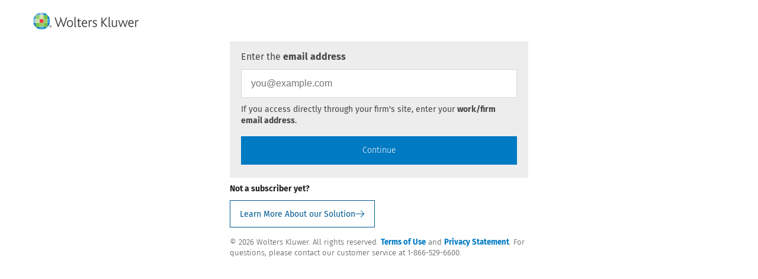

--- FILE ---
content_type: text/html;charset=utf-8
request_url: https://login.wolterskluwer.com/as/authorization.oauth2?client_id=LRUS.KLICompetition&redirect_uri=https%3A%2F%2Fwww.kluwercompetitionlaw.com%2F&response_type=code&scope=openid%20profile&code_challenge=s4rzR3GxcG5SQgdUrCSTePFZ7M593bIYZURD1cJYZO0&code_challenge_method=S256&state=OpenIdConnect.AuthenticationProperties%3D1C_KlFAcPU11EqLJ_AMe-Cr2hBx8JqSXTBOoGdLVXywBgWHqHEOoKLudEU_5uo3gLvPMCfASebl3wLIX1Rar29Ky8As73rDgawGOGUQRhX_hubxuHwNvM3k54feetH45jPRZtRcotN0qKtMUFdG3YHacGmq9sf7Xd84vgKuSey6x_fapqQ6ITGNpJaNnhO4Tb4bDM3zcDKf5IqDZ4hLco3ODUq5Qdn7ZkJB_zCa-5totr7pR2U6rjYhV74zf-OznP6hZqKehAdaCxEdRLkWjjQ&response_mode=form_post&nonce=638433424050925704.M2ZiODdmYjUtYzkzYi00NjlmLTllMTItZWUzNGRlMmFmOTQzMjdkNDI2ZGEtMDQ1Yi00MTJmLTgxODctOTMxMzhlNzYxYjMw&x-client-SKU=ID_NET472&x-client-ver=7.0.3.0
body_size: 5045
content:
<!DOCTYPE html>

<!-- Configurable default behavior for the Remember Username checkbox -->
<!-- set the checkbox to unchecked -->



<html class="no-js" lang="en">
<head>
    <title>Wolters Kluwer</title>
    <meta charset="utf-8" />
    <meta http-equiv="cleartype" content="on" />
    <base href="/"/>
    <link rel="icon" href="//cdn.wolterskluwer.io/wk-logos/1.0.x/favicon.png" />
    <link rel="canonical" href="" />
    <link href="//cdn.wolterskluwer.io/wk-css/0.x.x/standard.min.css" type="text/css" rel="stylesheet">
    <link href="./assets/css/kli-idp-selector.page.css" type="text/css" rel="stylesheet">
    <script>
        var isSupportPasswordChange = true;
        var isEnableRememberUsername = false;
        var isEnableRememberMe = true;
        var isLoginFailed = false;
        var isRememberUsernameCookieExists = false;
        var isChainedUsernameAvailable = false;
        var isPingClient = false;
        var defaultPasswordRestoreError = 'This email is unknown. Please enter your Username of Sign up.';
        var loginFailureMessage = 'Invalid username or password. Please try again.';
        var accountSuspendedMessage = 'Your user Id can no longer be used for research. Please contact <a href="https://support.cch.com/contact/" target="_blank">customer service</a>.';
        var accountTemporaryBlockedMessage = 'The number of login attempts has been exceeded. User is temporarily blocked.';
        var accountDelinquentMessage = 'Subscription for this account is not currently valid. Please contact <a href="https://support.cch.com/contact/" target="_blank">customer service</a>.';
        var isSulCheckBox = false;
        var isForcedCheckbox = false;
        var errorCode = '$errorMessageKey';
        var errorMessageKey = 'html.form.login.template.null';
        var isShowProductBrand = false;
        var productBrandURI;
    </script>
    <script type="text/javascript" src='assets/js/main.js'></script>
    <script>
        function commercialPage() {
          let parsedUrl = new URL(window.location.href);
          let clientId = parsedUrl.searchParams.get("client_id");
          let page = "kluwerlawinternational";
          if (clientId === "LRUS.KLIIP") {
            page = "kluweriplaw";
          } else if (clientId === "LRUS.KLIArbitrationLaw") {
            page = "kluwerarbitration";
          } else if (clientId === "LRUS.KLICompetition") {
            page = "kluwercompetitionlaw";
          }
          window.open(`https://www.wolterskluwer.com/en/solutions/${page}`, "_blank");
        }
    </script>
</head>
<body id="body">
<div class="wk-login-screen authorization-page">
    <header class="wk-header">
        <div class="wk-header-container">
            <div>
                <a class="wk-logo"  >
                    <img src="//cdn.wolterskluwer.io/wk/logos/1.1.x/wk-brand-small.svg" alt="Wolters Kluwer" class="wk-logo-small">
                    <img src="//cdn.wolterskluwer.io/wk/logos/1.1.x/wk-brand.svg" alt="Wolters Kluwer" class="wk-logo-large">
                </a>
            </div>
        </div>
    </header>

    <div class="wk-login-layout-options">
        <div class="authorization-form-wrapper">
            <form id="loginFrom" class="authorization-form row" name="loginFrom" action="/as/vpEPjzf1DU/resume/as/authorization.ping" method="post">
                <label>
                    <p class="label">Enter the <b>email address</b></p>
                    <input id="userId" type="text" name="userId" placeholder="you@example.com" required value="" />
                </label>
                <p class="hint">If you access directly through your firm's site, enter your <b>work/firm email address</b>.</p>
                <button class="wk-button-primary wk-button-full" type="submit">Continue</button>
            </form>
        </div>
        <div class="wk-brand-page-container">
            <div class="non-subscriber-text">Not a subscriber yet?</div>
            <div class="wk-brand-page-link-outer">
                <div onclick="commercialPage()" class="learn-more-button-outer">
                    <div class="learn-more-button-inner">
                        <div class="learn-more-text">
                            Learn More About our Solution
                        </div>
                    </div>
                    <div class="learn-more-button-arrow">
                        <svg xmlns="http://www.w3.org/2000/svg" width="16" height="16" viewBox="0 0 16 16" fill="none">
                            <path fill-rule="evenodd" clip-rule="evenodd" d="M0.533325 7.4667H13.4667L8.86666 2.8667L9.59999 2.13336L15.4667 8.00003L9.59999 13.8667L8.86666 13.1334L13.4667 8.53336H0.533325V7.4667Z" fill="#005B92"/>
                        </svg>
                    </div>
                </div>
            </div>
        </div>
        <footer class="wk-login-footer">
            <p class="wk-copyright-text">
                &copy; 2026 Wolters Kluwer. All rights reserved.
                <a href="https://lrus.wolterskluwer.com/policies/online-terms-of-use" target="_blank">Terms of Use</a>
                and
                <a href="https://wolterskluwerlr.com/privacy" target="_blank">Privacy Statement</a>.
                For questions, please contact our customer service at 1-866-529-6600.
            </p>
        </footer>
    </div>
</div>
</body>
</html>


--- FILE ---
content_type: text/css
request_url: https://cdn.wolterskluwer.io/wk-css/0.x.x/standard.min.css
body_size: 23571
content:
/**
 * WK CSS - WK CSS framework provided by the GPO.
 * @version v0.26.0
 * @revision b713cbc
 * @build September 13, 2017 19:01:42
 * @copyright Copyright © 2017, Wolters Kluwer. All rights reserved.
 */
@charset "UTF-8";html{-ms-text-size-adjust:100%;-webkit-text-size-adjust:100%;box-sizing:border-box}body{margin:0;background-color:#fff}article,aside,details,figcaption,figure,footer,header,hgroup,main,menu,nav,section,summary{display:block}audio,canvas,progress,video{display:inline-block;vertical-align:baseline}audio:not([controls]){display:none;height:0}[hidden],html.no-smil.no-borderimage .wk-select-field::after,template{display:none}a{background-color:transparent;color:#007ac3;cursor:pointer;text-decoration:none;transition:color .1s ease-out}a:active,a:hover{outline:0}abbr[title]{border-bottom:1px dotted}b,strong{font-weight:700}dfn{font-style:italic}h1{font-size:2em;margin:.67em 0}mark{background:#ff0;color:#000;background-color:#f8d8a6;padding:.125rem}small{font-size:80%}sub,sup{font-size:75%;line-height:0;position:relative;vertical-align:baseline}sup{top:-.5em}sub{bottom:-.25em}img{border:0;height:auto;max-width:100%}svg:not(:root){overflow:hidden}figure{margin:1em 40px}hr{box-sizing:content-box;height:0}pre{overflow:auto}code,kbd,pre,samp{font-size:1em}button,textarea{font:inherit;margin:0}input,optgroup,select{color:inherit;font:inherit;margin:0}button{overflow:visible;cursor:pointer}button,select{text-transform:none}html input[type=button],input[type=reset],input[type=submit]{-webkit-appearance:button;cursor:pointer}button[disabled],html input[disabled]{cursor:default}button::-moz-focus-inner,input::-moz-focus-inner{border:0;padding:0}input{line-height:normal}input[type=checkbox],input[type=radio]{box-sizing:border-box;padding:0}input[type=number]::-webkit-inner-spin-button,input[type=number]::-webkit-outer-spin-button{height:auto}input[type=search]{-webkit-appearance:textfield;box-sizing:border-box}input[type=search]::-webkit-search-cancel-button,input[type=search]::-webkit-search-decoration{-webkit-appearance:none}fieldset{border:1px solid silver;margin:0 2px;padding:.35em .625em .75em}legend{border:0}textarea{overflow:auto}optgroup{font-weight:700}table{border-collapse:collapse;border-spacing:0}.ie9 .wk-select-field>select,legend,td,th{padding:0}*,::after,::before{box-sizing:inherit}.wk-h1,.wk-h2,.wk-h3,.wk-h4,.wk-h5,.wk-h6,h1,h2,h3,h4,h5,h6{margin-bottom:.3em;margin-top:1em;color:#474747;font-family:"Fira Sans","Helvetica Neue",Helvetica,"Roboto",Arial,sans-serif;margin-bottom:.25rem;margin-top:1rem}select,textarea{border-radius:0}button{background:0 0}body,html{color:#474747;font-family:"Fira Sans","Helvetica Neue",Helvetica,"Roboto",Arial,sans-serif;font-size:16px;line-height:1.4}address,blockquote,dl,ol,p,ul{font-size:.9375rem;margin-bottom:1em;margin-top:0}address:last-child,blockquote:last-child,dl:last-child,ol:last-child,p:last-child,ul:last-child{margin-bottom:0}cite,small{font-size:.9375rem}::-moz-selection{background-color:#d4e8b1}::selection{background-color:#d4e8b1}.wk-h1.subset,.wk-h2.subset,.wk-h3.subset,.wk-h4.subset,.wk-h5.subset,.wk-h6.subset,h1.subset,h2.subset,h3.subset,h4.subset,h5.subset,h6.subset{font-weight:200}.wk-h1,h1{font-size:2.0736rem;font-weight:700}.wk-h2,.wk-h3,h2,h3{font-size:1.728rem;font-weight:700}.wk-h3,h3{font-size:1.44rem}.wk-h4,h4{font-size:1.2rem;font-weight:600}.wk-h5,.wk-h6,h5,h6{font-size:1rem;font-weight:400}.wk-h6,h6{font-weight:300}.wk-header .wk-more-menu.wk-green-icons>li [wk-icon],.wk-header .wk-nav.wk-green-icons>li [wk-icon],a:hover{color:#85bc20}code,kbd{padding:.1rem .4rem}code{border:1px solid #ededed;border-radius:0;background-color:#f6f6f6;color:#474747}code,kbd,pre,samp{font-family:"DejaVu Sans Mono",Consolas,Menlo,Monaco,"Lucida Console","Bitstream Vera Sans Mono","Courier New",monospace;font-size:.8125rem}pre code{background-color:transparent;border:0}.wk-code-block{white-space:pre-wrap;word-break:break-all;word-wrap:break-word}blockquote{border-left-color:#dadada;border-left-style:solid;border-left-width:4px;margin:0 0 1.2rem;padding:1.75rem 1rem}blockquote,blockquote address,blockquote blockquote,blockquote dl,blockquote ol,blockquote p,blockquote ul{font-family:"Fira Sans","Helvetica Neue",Helvetica,"Roboto",Arial,sans-serif}blockquote cite{display:inline-block}blockquote>footer{color:#757575;font-size:80%;margin-top:1.25rem}blockquote>footer::before{content:'\2014 \00A0'}kbd{background-color:#757575;color:#fff}.wk-alert{border-color:#474747}.wk-alert,.wk-alert-danger,.wk-alert-info,.wk-alert-success,.wk-alert-warning{background-color:#fff;border-style:solid;border-width:1px;font-family:"Fira Sans","Helvetica Neue",Helvetica,"Roboto",Arial,sans-serif;font-weight:300;margin-bottom:1.25rem;padding:.75rem 1rem;position:relative}[wk-icon].wk-alert,[wk-icon].wk-alert-danger,[wk-icon].wk-alert-info,[wk-icon].wk-alert-success,[wk-icon].wk-alert-warning{display:block;font-weight:300;line-height:inherit;margin-left:0;margin-right:0;padding-left:3.8125rem;speak:normal;text-align:left;width:auto}[wk-icon].wk-alert-danger::before,[wk-icon].wk-alert-info::before,[wk-icon].wk-alert-success::before,[wk-icon].wk-alert-warning::before,[wk-icon].wk-alert::before{bottom:0;color:#fff;font-size:1.4375rem;left:0;line-height:1em;margin-left:0;margin-right:0;padding:.6875rem;position:absolute;speak:none;top:0;width:auto}.wk-alert a,.wk-alert-danger a,.wk-alert-info a,.wk-alert-success a,.wk-alert-warning a{color:inherit;text-decoration:underline}.wk-alert .wk-alert-title,.wk-alert-danger .wk-alert-title,.wk-alert-info .wk-alert-title,.wk-alert-success .wk-alert-title,.wk-alert-warning .wk-alert-title{font-weight:700}.wk-alert .wk-alert-title,.wk-alert-danger .wk-alert-title,.wk-alert-danger>p,.wk-alert-info .wk-alert-title,.wk-alert-info>p,.wk-alert-success .wk-alert-title,.wk-alert-success>p,.wk-alert-warning .wk-alert-title,.wk-alert-warning>p,.wk-alert>p{margin-bottom:.3125rem}.wk-alert-info,.wk-alert[wk-context*=info]{border-color:#007ac3;color:#007ac3}[wk-icon].wk-alert-info::before,[wk-icon].wk-alert[wk-context*=info]::before{background-color:#007ac3}.wk-alert-success,.wk-alert[wk-context*=success]{border-color:#85bc20;color:#85bc20}[wk-icon].wk-alert-success::before,[wk-icon].wk-alert[wk-context*=success]::before{background-color:#85bc20}.wk-alert-warning,.wk-alert[wk-context*=warning]{border-color:#ea8f00;color:#ea8f00}[wk-icon].wk-alert-warning::before,[wk-icon].wk-alert[wk-context*=warning]::before{background-color:#ea8f00}.wk-alert-danger,.wk-alert[wk-context*=danger]{border-color:#e5202e;color:#e5202e}[wk-icon].wk-alert-danger::before,[wk-icon].wk-alert[wk-context*=danger]::before{background-color:#e5202e}.wk-alert-dismissible{padding-right:2.875rem}.wk-alert-dismissible .wk-alert-dismiss,.wk-alert-dismissible .wk-icon-close-empty{background-color:transparent;color:inherit;position:absolute;transition:opacity .2s;width:auto}.wk-alert-dismissible .wk-alert-dismiss:hover:not([disabled]),.wk-alert-dismissible .wk-icon-close-empty:hover:not([disabled]){color:inherit}.wk-alert-dismissible .wk-alert-dismiss{font-size:1.375rem;padding:.4375rem;right:.4375rem;top:.25rem}.wk-alert-dismissible .wk-alert-dismiss:hover,.wk-alert-dismissible .wk-icon-close-empty:hover{background-color:transparent;opacity:.6}.wk-alert-dismissible .wk-icon-close-empty{font-size:2.375rem;margin:0;padding:0;right:.25rem;top:.25rem}.wk-alert-fixed{border-left:0;border-right:0;left:0;position:fixed;right:0;top:0;-ms-transform:translateY(-100%);transform:translateY(-100%);transition:.2s;z-index:9999}.open.wk-alert-fixed{-ms-transform:translateY(0);transform:translateY(0)}.wk-spin{animation:spin 2s infinite linear;display:inline-block}@keyframes spin{0%{transform:rotate(0deg)}to{transform:rotate(359deg)}}.wk-badge,[wk-badge]{background-color:#007ac3;border-radius:1rem;color:#fff;font-size:.77248em;font-weight:700;padding:.125rem .5rem;position:relative;text-align:center;top:-.1em;white-space:nowrap}.wk-badge.wk-badge-grey,.wk-badge[wk-badge*=grey],.wk-button .wk-badge,.wk-button [wk-badge],.wk-button-full .wk-badge,.wk-button-full [wk-badge],[wk-badge].wk-badge-grey,[wk-badge][wk-badge*=grey],button .wk-badge,button [wk-badge]{background-color:#fff;border-radius:1rem;color:#007ac3;font-size:.77248em;font-weight:700;padding:.125rem .5rem;position:relative;text-align:center;top:-.1em;white-space:nowrap}.wk-badge.wk-badge-grey,.wk-badge[wk-badge*=grey],[wk-badge].wk-badge-grey,[wk-badge][wk-badge*=grey]{background-color:#bfbfbf;color:#fff}.wk-layout-25-25-25-25,.wk-layout-25-25-25-25-persist,.wk-layout-25-75,.wk-layout-25-75-persist,.wk-layout-33-33-33,.wk-layout-33-33-33-persist,.wk-layout-33-66,.wk-layout-33-66-persist,.wk-layout-50-50,.wk-layout-50-50-persist,.wk-layout-66-33,.wk-layout-66-33-persist,.wk-layout-75-25,.wk-layout-75-25-persist{max-width:75rem;margin-left:auto;margin-right:auto}.wk-layout-25-25-25-25-persist:after,.wk-layout-25-25-25-25:after,.wk-layout-25-75-persist:after,.wk-layout-25-75:after,.wk-layout-33-33-33-persist:after,.wk-layout-33-33-33:after,.wk-layout-33-66-persist:after,.wk-layout-33-66:after,.wk-layout-50-50-persist:after,.wk-layout-50-50:after,.wk-layout-66-33-persist:after,.wk-layout-66-33:after,.wk-layout-75-25-persist:after,.wk-layout-75-25:after,.wk-layout-centered-large:after,.wk-layout-centered-medium:after,.wk-layout-centered-small:after{content:" ";display:block;clear:both}@media (min-width:37.5rem){.wk-layout-50-50>.wk-layout-item{width:49.15254%;float:left;margin-right:1.69492%}.wk-layout-50-50>.wk-layout-item:nth-child(2n){float:right;margin-right:0}}.wk-layout-50-50-persist>.wk-layout-item{width:49.15254%;float:left;margin-right:1.69492%}.wk-layout-50-50-persist>.wk-layout-item:nth-child(2n){float:right;margin-right:0}@media (min-width:37.5rem){.wk-layout-33-66>.wk-layout-item{width:32.20339%;float:left;margin-right:1.69492%}.wk-layout-33-66>.wk-layout-item:nth-child(2n){width:66.10169%;float:right;margin-right:0}}.wk-layout-33-66-persist>.wk-layout-item{width:32.20339%;float:left;margin-right:1.69492%}.wk-layout-33-66-persist>.wk-layout-item:nth-child(2n){width:66.10169%;float:right;margin-right:0}@media (min-width:37.5rem){.wk-layout-66-33>.wk-layout-item{width:66.10169%;float:left;margin-right:1.69492%}.wk-layout-66-33>.wk-layout-item:nth-child(2n){width:32.20339%;float:right;margin-right:0}}.wk-layout-66-33-persist>.wk-layout-item{width:66.10169%;float:left;margin-right:1.69492%}.wk-layout-66-33-persist>.wk-layout-item:nth-child(2n){width:32.20339%;float:right;margin-right:0}@media (min-width:37.5rem){.wk-layout-25-75>.wk-layout-item{width:23.72881%;float:left;margin-right:1.69492%}.wk-layout-25-75>.wk-layout-item:nth-child(2n){width:74.57627%;float:right;margin-right:0}}.wk-layout-25-75-persist>.wk-layout-item{width:23.72881%;float:left;margin-right:1.69492%}.wk-layout-25-75-persist>.wk-layout-item:nth-child(2n){width:74.57627%;float:right;margin-right:0}@media (min-width:37.5rem){.wk-layout-75-25>.wk-layout-item{width:74.57627%;float:left;margin-right:1.69492%}.wk-layout-75-25>.wk-layout-item:nth-child(2n){width:23.72881%;float:right;margin-right:0}}.wk-layout-75-25-persist>.wk-layout-item{width:74.57627%;float:left;margin-right:1.69492%}.wk-layout-75-25-persist>.wk-layout-item:nth-child(2n){width:23.72881%;float:right;margin-right:0}@media (min-width:37.5rem){.wk-layout-33-33-33>.wk-layout-item{width:32.20339%;float:left;margin-right:1.69492%}.wk-layout-33-33-33>.wk-layout-item:nth-child(3n){float:right;margin-right:0}}.wk-layout-33-33-33-persist>.wk-layout-item{width:32.20339%;float:left;margin-right:1.69492%}.wk-layout-33-33-33-persist>.wk-layout-item:nth-child(3n){float:right;margin-right:0}@media (min-width:37.5rem){.wk-layout-25-25-25-25>.wk-layout-item{width:23.72881%;float:left;margin-right:1.69492%}.wk-layout-25-25-25-25>.wk-layout-item:nth-child(4n){float:right;margin-right:0}}.wk-layout-25-25-25-25-persist>.wk-layout-item{width:23.72881%;float:left;margin-right:1.69492%}.wk-layout-25-25-25-25-persist>.wk-layout-item:nth-child(4n){float:right;margin-right:0}.wk-layout-push-25{margin-left:25.42373%}.wk-layout-push-33{margin-left:33.89831%}.wk-layout-centered-small{max-width:75rem;margin-left:auto;margin-right:auto}@media (min-width:37.5rem){.wk-layout-centered-small{max-width:28.125rem}}.wk-layout-centered-large,.wk-layout-centered-medium{margin-left:auto;margin-right:auto;max-width:37.5rem}.wk-layout-centered-large{max-width:75rem}@media (min-width:37.5rem) and (max-width:65rem){.wk-layout-centered-large{max-width:37.5rem}}@media (min-width:65rem){.wk-layout-centered-large{max-width:65rem}}.wk-checkbox,.wk-radio,input[type=checkbox],input[type=radio]{font-size:1rem;margin-right:.3125em}.wk-input,input:not([type=radio]):not([type=checkbox]){-webkit-appearance:none;-moz-appearance:none;appearance:none;background-color:#fff;border:1px solid #dadada;border-radius:0;color:#474747;font-family:"Helvetica Neue",Helvetica,"Roboto",Arial,sans-serif;font-size:1rem;height:3rem;line-height:1.5;padding:.6875rem 1rem;width:100%}.wk-input[disabled],input:not([type=radio]):not([type=checkbox])[disabled]{background-color:#ededed;color:#a3a3a3;cursor:not-allowed}.wk-input:focus,.wk-input:hover:focus,input:not([type=radio]):not([type=checkbox]):focus,input:not([type=radio]):not([type=checkbox]):hover:focus{border-color:#409bd2}.wk-input:hover,input:not([type=radio]):not([type=checkbox]):hover{border-color:#474747}.wk-input::-ms-clear,input:not([type=radio]):not([type=checkbox])::-ms-clear{height:0;width:0}:-moz-placeholder,:-ms-input-placeholder,::-moz-placeholder,::-webkit-input-placeholder{color:#bfbfbf}textarea{-webkit-appearance:none;-moz-appearance:none;appearance:none;background-color:#fff;border:1px solid #dadada;border-radius:0;color:#474747;font-family:"Helvetica Neue",Helvetica,"Roboto",Arial,sans-serif;font-size:1rem;height:3rem;line-height:1.5;padding:.6875rem 1rem;width:100%;display:block;min-height:5em;resize:vertical}.wk-select-field>select[disabled],textarea[disabled]{background-color:#ededed;color:#a3a3a3;cursor:not-allowed}.wk-select-field>select:hover:focus,textarea:focus,textarea:hover:focus{border-color:#409bd2}.wk-select-field>select:hover,textarea:hover{border-color:#474747}.wk-select-field>select::-ms-clear,textarea::-ms-clear{height:0;width:0}.wk-textarea-short{min-height:5em}.wk-textarea-medium{min-height:8em}.wk-textarea-tall{min-height:12em}.wk-textarea-no-resize{resize:none}.ie9 .wk-select-field::after{content:''}@media (min-width:37.5rem){html.no-smil.no-borderimage .wk-select-field>select{padding-right:.4375rem}}html.no-smil.no-borderimage .wk-select-field>select::-ms-expand{display:block}.wk-select-field{position:relative}.wk-select-field::after{color:#474747;content:"";font-family:"wk-icons-open";pointer-events:none;position:absolute;right:.5em;top:.8em;z-index:1049}.wk-select-field>select{-webkit-appearance:none;-moz-appearance:none;appearance:none;background-color:#fff;border:1px solid #dadada;border-radius:0;color:#474747;font-size:1rem;height:3rem;line-height:1.5;width:100%;display:block;font-family:"Fira Sans","Helvetica Neue",Helvetica,"Roboto",Arial,sans-serif;overflow:hidden;padding:.6875rem 1.75rem .6875rem 1rem;text-overflow:ellipsis;white-space:nowrap}.wk-select-field>select::-ms-expand{display:none}.wk-select-field>select>option{overflow:hidden;text-overflow:ellipsis}.wk-select-field>select:focus{border-color:#474747}.wk-checkbox-field[disabled],.wk-radio-field[disabled]{color:#a3a3a3;cursor:not-allowed}fieldset[disabled] .wk-input,fieldset[disabled] .wk-textarea,fieldset[disabled] input:not([type=radio]):not([type=checkbox]),fieldset[disabled] input[type=checkbox],fieldset[disabled] input[type=radio],fieldset[disabled] select,fieldset[disabled] textarea{background-color:#ededed}fieldset[disabled] .wk-checkbox-field,fieldset[disabled] .wk-input,fieldset[disabled] .wk-radio-field,fieldset[disabled] .wk-textarea,fieldset[disabled] input:not([type=radio]):not([type=checkbox]),fieldset[disabled] input[type=checkbox],fieldset[disabled] input[type=radio],fieldset[disabled] select,fieldset[disabled] textarea{color:#a3a3a3;cursor:not-allowed}label{font-weight:400}.wk-field-item{font-family:"Fira Sans","Helvetica Neue",Helvetica,"Roboto",Arial,sans-serif;margin-bottom:1rem}.wk-field-item .wk-checkbox-field,.wk-field-item .wk-input,.wk-field-item .wk-radio-field,.wk-field-item .wk-select-field,.wk-field-item .wk-textarea,.wk-field-item input:not([type=radio]):not([type=checkbox]),.wk-field-item textarea{font-weight:300;margin-bottom:.1875rem}.wk-field-item .wk-field-header{font-weight:400;margin-bottom:.1875rem}.wk-field-item .wk-field-header>.wk-field-tip{color:#a3a3a3;float:right;font-size:.87891rem;font-style:italic;margin-left:.375rem;margin-top:.1em}.wk-field-item.wk-field-has-error .wk-input,.wk-field-item.wk-field-has-error .wk-select-field>select,.wk-field-item.wk-field-has-error .wk-textarea,.wk-field-item.wk-field-has-error input:not([type=radio]):not([type=checkbox]),.wk-field-item.wk-field-has-error textarea{border-color:#e5202e;color:#e5202e}.wk-field-item.wk-field-has-error .wk-field-error{visibility:visible}.wk-field-item.wk-field-has-error .wk-field-has-icon .wk-field-icon{color:#e5202e}.wk-field-has-icon{position:relative}.wk-field-has-icon .wk-input,.wk-field-has-icon input:not([type=radio]):not([type=checkbox]){padding-right:3.1875rem}.wk-field-has-icon .wk-field-icon{background-color:transparent;height:100%;padding:.5rem;position:absolute;right:0;top:0;width:auto;z-index:1049}.wk-field-has-icon .wk-field-icon [wk-icon]{transition:color .1s ease-out;color:#a3a3a3;font-size:1.2em}.wk-field-has-icon .wk-field-icon:hover{background-color:transparent}.wk-field-has-icon .wk-field-icon.wk-field-icon-button:hover [wk-icon]{color:#474747}.wk-field-has-icon .wk-field-icon.wk-field-icon-button:focus [wk-icon]{color:#474747}.wk-field-error{color:#e5202e;font-size:.87891rem;font-style:italic;visibility:hidden}.wk-field-error::after{content:'.';visibility:hidden}@font-face{font-family:"Fira Sans";font-weight:300;src:url(https://cdn.wolterskluwer.io/wk-fonts/1.x.x/fonts/FiraSans-Light/FiraSans-Light.woff) format("woff")}@font-face{font-family:"Fira Sans";font-style:italic;font-weight:300;src:url(https://cdn.wolterskluwer.io/wk-fonts/1.x.x/fonts/FiraSans-LightItalic/FiraSans-LightItalic.woff) format("woff")}@font-face{font-family:"Fira Sans";font-weight:400;src:url(https://cdn.wolterskluwer.io/wk-fonts/1.x.x/fonts/FiraSans-Regular/FiraSans-Regular.woff) format("woff")}@font-face{font-family:"Fira Sans";font-style:italic;font-weight:400;src:url(https://cdn.wolterskluwer.io/wk-fonts/1.x.x/fonts/FiraSans-Italic/FiraSans-Italic.woff) format("woff")}@font-face{font-family:"Fira Sans";font-weight:500;src:url(https://cdn.wolterskluwer.io/wk-fonts/1.x.x/fonts/FiraSans-Medium/FiraSans-Medium.woff) format("woff")}@font-face{font-family:"Fira Sans";font-style:italic;font-weight:500;src:url(https://cdn.wolterskluwer.io/wk-fonts/1.x.x/fonts/FiraSans-MediumItalic/FiraSans-MediumItalic.woff) format("woff")}@font-face{font-family:"Fira Sans";font-weight:700;src:url(https://cdn.wolterskluwer.io/wk-fonts/1.x.x/fonts/FiraSans-Bold/FiraSans-Bold.woff) format("woff")}@font-face{font-family:"Fira Sans";font-style:italic;font-weight:700;src:url(https://cdn.wolterskluwer.io/wk-fonts/1.x.x/fonts/FiraSans-BoldItalic/FiraSans-BoldItalic.woff) format("woff")}@font-face{font-family:"Franziska";font-weight:300;src:url(https://cdn.wolterskluwer.io/wk-fonts/1.x.x/fonts/FFFranziskaWebProLight/FFFranziskaWebProLight.woff) format("woff")}@font-face{font-family:"Franziska";font-style:italic;font-weight:300;src:url(https://cdn.wolterskluwer.io/wk-fonts/1.x.x/fonts/FFFranziskaWebProLightItalic/FFFranziskaWebProLightItalic.woff) format("woff")}@font-face{font-family:"Franziska";font-weight:500;src:url(https://cdn.wolterskluwer.io/wk-fonts/1.x.x/fonts/FFFranziskaWebProMedium/FFFranziskaWebProMedium.woff) format("woff")}@font-face{font-family:"Franziska";font-style:italic;font-weight:500;src:url(https://cdn.wolterskluwer.io/wk-fonts/1.x.x/fonts/FFFranziskaWebProMediumItalic/FFFranziskaWebProMediumItalic.woff) format("woff")}@font-face{font-family:"Franziska";font-weight:400;src:url(https://cdn.wolterskluwer.io/wk-fonts/1.x.x/fonts/FFFranziskaWebPro/FFFranziskaWebPro.woff) format("woff")}@font-face{font-family:"Franziska";font-style:italic;font-weight:400;src:url(https://cdn.wolterskluwer.io/wk-fonts/1.x.x/fonts/FFFranziskaWebProBookItalic/FFFranziskaWebProBookItalic.woff) format("woff")}@font-face{font-family:"Franziska";font-weight:600;src:url(https://cdn.wolterskluwer.io/wk-fonts/1.x.x/fonts/FFFranziskaWebProDemiBold/FFFranziskaWebProDemiBold.woff) format("woff")}@font-face{font-family:"Franziska";font-style:italic;font-weight:600;src:url(https://cdn.wolterskluwer.io/wk-fonts/1.x.x/fonts/FFFranziskaWebProDemiBoldItalic/FFFranziskaWebProDemiBoldItalic.woff) format("woff")}@font-face{font-family:"Franziska";font-weight:700;src:url(https://cdn.wolterskluwer.io/wk-fonts/1.x.x/fonts/FFFranziskaWebProBold/FFFranziskaWebProBold.woff) format("woff")}@font-face{font-family:"Franziska";font-style:italic;font-weight:700;src:url(https://cdn.wolterskluwer.io/wk-fonts/1.x.x/fonts/FFFranziskaWebProBoldItalic/FFFranziskaWebProBoldItalic.woff) format("woff")}@font-face{font-family:"DejaVu Sans Mono";font-weight:400;src:url(https://cdn.wolterskluwer.io/wk-fonts/1.x.x/fonts/DejaVuSansMono-Regular/DejaVuSansMono-Regular.woff) format("woff")}.wk-button,[wk-button],button{transition:background-color .1s ease-out;-webkit-appearance:none;-moz-appearance:none;appearance:none;border:0;border-radius:0;font-family:"Fira Sans","Helvetica Neue",Helvetica,"Roboto",Arial,sans-serif;font-size:.87891rem;font-weight:400;line-height:1;margin-bottom:1rem;padding:1.0625rem .9375rem;-webkit-tap-highlight-color:transparent;-ms-touch-action:manipulation;touch-action:manipulation;width:100%}.wk-button,.wk-context-info.wk-button,.wk-context-info[wk-button],[wk-button],[wk-context*=info].wk-button,[wk-context*=info][wk-button],button,button.wk-context-info,button[wk-context*=info]{background-color:#007ac3;color:#fff}.wk-context-success.wk-button,.wk-context-success[wk-button],[wk-context*=success].wk-button,[wk-context*=success][wk-button],button.wk-context-success,button[wk-context*=success]{background-color:#85bc20;color:#fff}.wk-context-danger.wk-button,.wk-context-danger[wk-button],[wk-context*=danger].wk-button,[wk-context*=danger][wk-button],button.wk-context-danger,button[wk-context*=danger]{background-color:#e5202e;color:#fff}.wk-context-warning.wk-button,.wk-context-warning[wk-button],[wk-context*=warning].wk-button,[wk-context*=warning][wk-button],button.wk-context-warning,button[wk-context*=warning]{background-color:#ea8f00;color:#fff}@media (min-width:37.5rem){.wk-button,[wk-button],button{display:inline-block;margin-bottom:0;width:auto}}[wk-icon].wk-button,[wk-icon][wk-button],button[wk-icon]{speak:normal;margin-left:0;margin-right:0;width:100%}[wk-icon].wk-button::before,[wk-icon][wk-button]::before,button[wk-icon]::before{speak:none}@media (min-width:37.5rem){[wk-icon].wk-button,[wk-icon][wk-button],button[wk-icon]{width:auto}}.wk-button:hover:not([disabled]),[wk-button]:hover:not([disabled]),button:hover:not([disabled]){background-color:#409bd2;color:#fff}.wk-button .wk-button-icon-right,[wk-button*=icon-right].wk-button,[wk-button*=icon-right][wk-button],[wk-button] .wk-button-icon-right,button .wk-button-icon-right,button[wk-button*=icon-right]{position:relative;padding-right:4rem}.wk-button .wk-button-icon-right::before,[wk-button*=icon-right].wk-button::before,[wk-button*=icon-right][wk-button]::before,[wk-button] .wk-button-icon-right::before,button .wk-button-icon-right::before,button[wk-button*=icon-right]::before{background:rgba(255,255,255,.2);color:#fff;margin:0;padding:1.0625rem;position:absolute;top:0;width:3rem;right:0}.wk-button .wk-button-icon-left,[wk-button*=icon-left].wk-button,[wk-button*=icon-left][wk-button],[wk-button] .wk-button-icon-left,button .wk-button-icon-left,button[wk-button*=icon-left]{position:relative;padding-left:4rem}.wk-button .wk-button-icon-left::before,[wk-button*=icon-left].wk-button::before,[wk-button*=icon-left][wk-button]::before,[wk-button] .wk-button-icon-left::before,button .wk-button-icon-left::before,button[wk-button*=icon-left]::before{background:rgba(255,255,255,.2);color:#fff;margin:0;padding:1.0625rem;position:absolute;top:0;width:3rem;left:0}.wk-button-secondary.wk-button,.wk-button-secondary[wk-button],[wk-button*=secondary].wk-button,[wk-button*=secondary][wk-button],button.wk-button-secondary,button[wk-button*=secondary]{background-color:#bfbfbf;color:#474747}.wk-button-secondary.wk-button:hover:not([disabled]),.wk-button-secondary[wk-button]:hover:not([disabled]),[wk-button*=secondary].wk-button:hover:not([disabled]),[wk-button*=secondary][wk-button]:hover:not([disabled]),button.wk-button-secondary:hover:not([disabled]),button[wk-button*=secondary]:hover:not([disabled]){background-color:#dadada;color:#474747}.wk-button-success.wk-button,.wk-button-success[wk-button],[wk-context=success].wk-button,[wk-context=success][wk-button],button.wk-button-success,button[wk-context=success]{background-color:#85bc20;color:#fff}.wk-button-success.wk-button:hover:not([disabled]),.wk-button-success[wk-button]:hover:not([disabled]),[wk-context=success].wk-button:hover:not([disabled]),[wk-context=success][wk-button]:hover:not([disabled]),button.wk-button-success:hover:not([disabled]),button[wk-context=success]:hover:not([disabled]){background-color:#a4cd58}.wk-button-danger.wk-button,.wk-button-danger[wk-button],[wk-context=danger].wk-button,[wk-context=danger][wk-button],button.wk-button-danger,button[wk-context=danger]{background-color:#e5202e;color:#fff}.wk-button-danger.wk-button:hover:not([disabled]),.wk-button-danger[wk-button]:hover:not([disabled]),[wk-context=danger].wk-button:hover:not([disabled]),[wk-context=danger][wk-button]:hover:not([disabled]),button.wk-button-danger:hover:not([disabled]),button[wk-context=danger]:hover:not([disabled]){background-color:#ec5862}.wk-button-warning.wk-button,.wk-button-warning[wk-button],[wk-context=warning].wk-button,[wk-context=warning][wk-button],button.wk-button-warning,button[wk-context=warning]{background-color:#ea8f00;color:#fff}.wk-button-warning.wk-button:hover:not([disabled]),.wk-button-warning[wk-button]:hover:not([disabled]),[wk-context=warning].wk-button:hover:not([disabled]),[wk-context=warning][wk-button]:hover:not([disabled]),button.wk-button-warning:hover:not([disabled]),button[wk-context=warning]:hover:not([disabled]){background-color:#efab40}[disabled].wk-button,[disabled][wk-button],button[disabled]{opacity:.3}.wk-button-full.wk-button,.wk-button-full[wk-button],.wk-document-legacy .dps-resource table,[wk-button*=full].wk-button,[wk-button*=full][wk-button],button.wk-button-full,button[wk-button*=full]{width:100%}a.wk-button,a[wk-button]{display:block;text-align:center}@media (min-width:37.5rem){a.wk-button,a[wk-button]{display:inline-block}}a.wk-button:hover,a[wk-button]:hover{color:#fff}a.wk-button .wk-button-link,a[wk-button*=link].wk-button,a[wk-button*=link][wk-button],a[wk-button] .wk-button-link{position:relative;padding-left:4rem;background-color:transparent;color:#474747;margin-bottom:0;padding:0 0 0 1.25em}a.wk-button .wk-button-link::before,a[wk-button*=link].wk-button::before,a[wk-button*=link][wk-button]::before,a[wk-button] .wk-button-link::before{background:0 0;margin:0;padding:1.0625rem;position:absolute;top:0;width:3rem;left:0;color:#474747;padding:0;text-decoration:none;width:3px}a.wk-button .wk-button-link:hover,a[wk-button*=link].wk-button:hover,a[wk-button*=link][wk-button]:hover,a[wk-button] .wk-button-link:hover{background-color:transparent;color:#474747;text-decoration:underline}.wk-button-bar{max-width:75rem;margin-left:auto;margin-right:auto}.wk-button-bar:after,.wk-footer .wk-footer-container:after,.wk-header>.wk-header-container:after{content:" ";display:block;clear:both}@media (min-width:37.5rem){.wk-button-bar .wk-button-group-left{float:left}}.wk-button-bar .wk-button-group-left+.wk-button-group-right{margin-top:1rem}@media (min-width:37.5rem){.wk-button-bar .wk-button-group-left+.wk-button-group-right{margin-top:0}.wk-button-bar .wk-button-group-right{float:right}.wk-button-bar .wk-button,.wk-button-bar [wk-button],.wk-button-bar button{float:left;margin-bottom:0;margin-right:1rem}.wk-button-bar .wk-button:last-child,.wk-button-bar [wk-button]:last-child,.wk-button-bar button:last-child{margin-right:0}}.wk-button-bar .wk-button:last-child,.wk-button-bar [wk-button]:last-child,.wk-button-bar button:last-child,.wk-footer .wk-footer-nav .wk-footer-nav-list>ul>li:last-child{margin-bottom:0}.wk-hide-text{background-color:transparent;border:0;color:transparent;font:0/0 a;text-shadow:none}h1.wk-hide-text,h2.wk-hide-text,h3.wk-hide-text,h4.wk-hide-text,h5.wk-hide-text,h6.wk-hide-text{margin:0}.wk-clearfix::after,.wk-footer .wk-footer-nav::after{clear:both;content:' ';display:table}.wk-text-overflow{display:block;overflow:hidden;text-overflow:ellipsis;white-space:nowrap}.wk-header .wk-nav>li,.wk-shown{display:block}.wk-hidden{display:none}@media (min-width:37.5rem){.wk-logo-small{display:none}}.wk-document-legacy .dps-resource div.media-container span.tooltip-hide,.wk-logo-large{display:none}@media (min-width:37.5rem){.wk-logo-large{display:block}}.wk-img-responsive{height:auto;max-width:100%}.wk-unstyled-list{list-style:none;margin:0;padding:0}.wk-fixed-top{left:0;position:fixed;right:0;top:0;z-index:9999}.wk-header{background-color:#fff;width:100%}.wk-header>.wk-header-container{max-width:75rem;margin-left:auto;margin-right:auto;position:relative}@media (min-width:37.5rem){.wk-header>.wk-header-container{padding:.5625rem 1rem}}@media (min-width:77rem){.wk-header>.wk-header-container{padding-left:0;padding-right:0;padding-top:.5625rem}}.wk-header .wk-logo{display:block;float:left;margin:.78125rem .5rem .8125rem 1rem}@media (min-width:37.5rem){.wk-header .wk-logo{margin:1.46875rem 0}.wk-header .wk-more-menu>li,.wk-header .wk-nav>li{padding:0}}.wk-header .wk-more-menu>li [wk-icon],.wk-header .wk-nav>li [wk-icon]{margin-right:.5em}.wk-header .wk-more-menu>li:last-child,.wk-header .wk-nav>li:last-child{margin-right:0}.wk-header .wk-more-menu.wk-gray-icons>li [wk-icon],.wk-header .wk-nav.wk-gray-icons>li [wk-icon]{color:#757575}.wk-header .wk-more-menu.wk-gray-icons>li>a:hover [wk-icon],.wk-header .wk-nav.wk-gray-icons>li>a:hover [wk-icon]{color:#85bc20;transition:color .3s}.wk-header .wk-nav{display:none;background-color:#474747;color:#fff;float:left;width:100%}@media (min-width:37.5rem){.wk-header .wk-nav{display:block;background-color:transparent;float:right;margin-top:1.1875rem;width:auto}}@media (min-width:77rem){.wk-header .wk-nav{padding:0}}.wk-header .wk-nav>li:last-child{padding-right:0}.wk-header .wk-nav>li>a{padding:.625rem .9375rem;color:#fff}@media (min-width:37.5rem){.wk-header .wk-nav>li>a,.wk-header .wk-nav>li>a:hover{color:#757575}}.wk-header .wk-more-menu a:hover,.wk-header .wk-more-menu.open a:hover,.wk-header .wk-nav>li>a:hover,dl.wk-search-results-list dt .title:hover{color:#85bc20}.wk-header .wk-nav.open{display:block;background-color:rgba(71,71,71,.95);position:absolute;top:2.9375rem;z-index:1040}@media (min-width:37.5rem){.wk-header .wk-nav.open{background-color:transparent;position:relative;top:0}}.wk-header .wk-more-menu{list-style:none;margin:0;padding:0;float:right;font-family:"Fira Sans","Helvetica Neue",Helvetica,"Roboto",Arial,sans-serif}.wk-header .wk-more-menu>li,.wk-header .wk-more-menu>li>a{display:block}@media (min-width:37.5rem){.wk-header .wk-more-menu{display:none}}.wk-header .wk-more-menu a{color:#757575;min-height:47px;padding:.75rem 1rem .6875rem}.wk-header .wk-more-menu.open{background-color:rgba(71,71,71,.95)}.wk-header .wk-more-menu.open a,.wk-header .wk-nav.open [wk-icon]{color:#fff}.wk-footer{background-color:#757575;margin-top:1.75rem}.wk-footer .wk-footer-container{max-width:75rem;margin-left:auto;margin-right:auto;padding:1.875rem 1rem}@media (min-width:77rem){.wk-footer .wk-footer-container{padding-left:0;padding-right:0}}@media (min-width:37.5rem){.wk-footer .wk-footer-nav{max-width:75rem;margin-left:auto;margin-right:auto;margin-bottom:2.5rem;width:auto}.wk-footer .wk-footer-nav:after{content:" ";display:block;clear:both}}@media (min-width:37.5rem) and (min-width:37.5rem){.wk-footer .wk-footer-nav>.wk-footer-nav-list{width:23.72881%;float:left;margin-right:1.69492%}.wk-footer .wk-footer-nav>.wk-footer-nav-list:nth-child(4n){float:right;margin-right:0}}.wk-footer .wk-footer-nav .wk-footer-nav-list{margin-bottom:2.5rem}@media (min-width:37.5rem){.wk-footer .wk-footer-nav .wk-footer-nav-list{margin-bottom:0}}.wk-footer .wk-footer-nav .wk-footer-nav-list .wk-footer-heading{color:#bfbfbf;font-size:1rem;font-weight:400;margin-bottom:1rem;margin-top:0}@media (min-width:37.5rem){.wk-footer .wk-footer-nav .wk-footer-nav-list .wk-footer-heading{font-size:.87891rem;margin-bottom:.5rem}}.wk-footer .wk-footer-nav .wk-footer-nav-list>ul{list-style:none;padding:0}.wk-footer .wk-footer-nav .wk-footer-nav-list>ul>li{color:#fff;font-family:"Fira Sans","Helvetica Neue",Helvetica,"Roboto",Arial,sans-serif;font-size:1rem;font-weight:400;margin-bottom:1rem}@media (min-width:37.5rem){.wk-footer .wk-footer-nav .wk-footer-nav-list>ul>li{font-size:.87891rem;margin-bottom:.5rem}}.wk-footer .wk-footer-nav .wk-footer-nav-list>ul>li>a{color:#fff;display:block}@media (min-width:65rem){.wk-footer .wk-footer-nav .wk-footer-nav-list>ul>li>a{display:inline}}.wk-footer .wk-footer-nav .wk-footer-nav-list>ul>li>a:hover{color:#ededed}@media (min-width:65rem){.wk-footer .wk-logo{float:left}}.wk-footer .wk-tagline{color:#fff;font-family:"Fira Sans","Helvetica Neue",Helvetica,"Roboto",Arial,sans-serif;font-size:.87891rem;font-weight:300;margin-top:1.75rem}@media (min-width:65rem){.wk-footer .wk-tagline{float:right;font-size:1.13778rem;margin-top:0;position:relative;top:7px}}.wk-footer .wk-social-icons-container li{display:inline-block}.wk-footer .wk-social-icons-container .wk-social-item{font-size:1.75rem;margin-right:.625rem}.wk-footer .wk-social-icons-container .wk-social-item span{height:1px;overflow:hidden;position:absolute;top:-10px;width:1px}.wk-footer .wk-footer-copyright{background-color:#f6f6f6;color:#757575;font-family:"Fira Sans","Helvetica Neue",Helvetica,"Roboto",Arial,sans-serif;font-size:.82397rem}.wk-footer .wk-footer-copyright .wk-footer-copyright-container{max-width:75rem;margin-left:auto;margin-right:auto;padding:1.25rem 1rem}@media (min-width:77rem){.wk-footer .wk-footer-copyright .wk-footer-copyright-container{padding-left:0;padding-right:0}}.wk-footer .wk-footer-meta-info{padding-left:0}.wk-footer .wk-footer-meta-info li{display:inline;list-style-type:none;margin-right:2rem;padding-left:0}.wk-footer .wk-footer-meta-info a{color:#757575}.wk-document a:hover,.wk-footer .wk-footer-meta-info a:hover{text-decoration:underline}.wk-row,.wk-row-persist{max-width:75rem;margin-left:auto;margin-right:auto}.wk-footer .wk-footer-copyright .wk-footer-copyright-container:after,.wk-page-error:after,.wk-row-persist:after,.wk-row:after{content:" ";display:block;clear:both}@media (min-width:37.5rem){.wk-row div[class^=wk-col]:last-child{float:right;margin-right:0}.wk-row .wk-col-1{width:6.77966%;float:left;margin-right:1.69492%}.wk-row .wk-col-2,.wk-row .wk-col-3{width:15.25424%;float:left;margin-right:1.69492%}.wk-row .wk-col-3{width:23.72881%}.wk-row .wk-col-4,.wk-row .wk-col-5{width:32.20339%;float:left;margin-right:1.69492%}.wk-row .wk-col-5{width:40.67797%}.wk-row .wk-col-6,.wk-row .wk-col-7{width:49.15254%;float:left;margin-right:1.69492%}.wk-row .wk-col-7{width:57.62712%}.wk-row .wk-col-8,.wk-row .wk-col-9{width:66.10169%;float:left;margin-right:1.69492%}.wk-row .wk-col-9{width:74.57627%}.wk-row .wk-col-10,.wk-row .wk-col-11{width:83.05085%;float:left;margin-right:1.69492%}.wk-row .wk-col-11{width:91.52542%}.wk-row .wk-col-12{width:100%;float:left;margin-left:0;margin-right:0}}.wk-row-persist div[class^=wk-col]:last-child{float:right;margin-right:0}.wk-row-persist .wk-col-1{width:6.77966%;float:left;margin-right:1.69492%}.wk-row-persist .wk-col-2,.wk-row-persist .wk-col-3{width:15.25424%;float:left;margin-right:1.69492%}.wk-row-persist .wk-col-3{width:23.72881%}.wk-row-persist .wk-col-4,.wk-row-persist .wk-col-5{width:32.20339%;float:left;margin-right:1.69492%}.wk-row-persist .wk-col-5{width:40.67797%}.wk-row-persist .wk-col-6,.wk-row-persist .wk-col-7{width:49.15254%;float:left;margin-right:1.69492%}.wk-row-persist .wk-col-7{width:57.62712%}.wk-row-persist .wk-col-8,.wk-row-persist .wk-col-9{width:66.10169%;float:left;margin-right:1.69492%}.wk-row-persist .wk-col-9{width:74.57627%}.wk-row-persist .wk-col-10,.wk-row-persist .wk-col-11{width:83.05085%;float:left;margin-right:1.69492%}.wk-row-persist .wk-col-11{width:91.52542%}.wk-row-persist .wk-col-12{width:100%;float:left;margin-left:0;margin-right:0}.wk-table-permit-overflow{border:1px solid #ededed;border-bottom:0;border-top:0;margin-bottom:1.25rem;overflow-x:auto;overflow-y:hidden;width:100%}.wk-table-permit-overflow>.wk-table{border:0;margin-bottom:0}.wk-table-permit-overflow>.wk-table td:last-child,.wk-table-permit-overflow>.wk-table th:last-child{border-right:0}.wk-table-permit-overflow>.wk-table td:first-child,.wk-table-permit-overflow>.wk-table th:first-child{border-left:0}.wk-table{border-collapse:collapse;margin-bottom:1.25rem;max-width:100%;width:100%}.wk-table>tbody>tr>td,.wk-table>tbody>tr>th,.wk-table>tfoot>tr>th,.wk-table>thead>tr>td,.wk-table>thead>tr>th{padding:.625rem;vertical-align:top}.wk-table th{white-space:nowrap;text-align:left}.wk-table caption{margin-bottom:.5rem;margin-top:.5rem;text-align:left}.wk-table td,.wk-table th{border:1px solid #dadada}.wk-table>tfoot>tr>th,.wk-table>thead>tr>th{background-color:#f6f6f6;color:#474747;font-family:"Fira Sans","Helvetica Neue",Helvetica,"Roboto",Arial,sans-serif;font-size:.82397rem}.wk-table>tbody>tr>td{background-color:#fff;border-top:#ededed;color:#474747;font-size:.9375rem}.wk-table>tbody+tbody{border-top:2px solid #dadada}.wk-table .wk-table-ascent,.wk-table .wk-table-descent{background-color:#ededed}.wk-table .wk-table-ascent::after,.wk-table .wk-table-descent::after,.wk-table .wk-table-sortable::after{display:inline-block;font-smoothing:grayscale;font-style:normal;font-variant:normal;font-weight:400;line-height:1em;margin-left:.2em;margin-right:.2em;speak:none;text-align:center;text-decoration:inherit;text-transform:none;width:1em;font-family:"wk-icons-filled"}.wk-table .wk-table-ascent::after::before,.wk-table .wk-table-descent::after::before,.wk-table .wk-table-sortable::after::before{font-family:"wk-icons-filled"}.wk-table .wk-table-sortable::after{content:""}.wk-table .wk-table-ascent::after{content:""}.wk-table .wk-table-descent::after{content:""}.wk-table .wk-table-sorted{background-color:#f6f6f6}.wk-label,.wk-label-danger,.wk-label-info,.wk-label-success{display:inline-block;font-family:"Fira Sans","Helvetica Neue",Helvetica,"Roboto",Arial,sans-serif;font-size:.75rem;font-weight:500;padding:.3125rem .625rem;text-transform:uppercase;vertical-align:middle;white-space:nowrap}.wk-context-info.wk-label,.wk-context-info.wk-label-danger,.wk-context-info.wk-label-info,.wk-context-info.wk-label-success,[wk-context*=info].wk-label,[wk-context*=info].wk-label-danger,[wk-context*=info].wk-label-info,[wk-context*=info].wk-label-success{background-color:#007ac3;color:#fff}.wk-context-success.wk-label,.wk-context-success.wk-label-danger,.wk-context-success.wk-label-info,.wk-context-success.wk-label-success,[wk-context*=success].wk-label,[wk-context*=success].wk-label-danger,[wk-context*=success].wk-label-info,[wk-context*=success].wk-label-success{background-color:#85bc20;color:#fff}.wk-context-danger.wk-label,.wk-context-danger.wk-label-danger,.wk-context-danger.wk-label-info,.wk-context-danger.wk-label-success,[wk-context*=danger].wk-label,[wk-context*=danger].wk-label-danger,[wk-context*=danger].wk-label-info,[wk-context*=danger].wk-label-success{background-color:#e5202e;color:#fff}.wk-context-warning.wk-label,.wk-context-warning.wk-label-danger,.wk-context-warning.wk-label-info,.wk-context-warning.wk-label-success,.wk-label,[wk-context*=warning].wk-label,[wk-context*=warning].wk-label-danger,[wk-context*=warning].wk-label-info,[wk-context*=warning].wk-label-success{background-color:#ea8f00;color:#fff}.wk-label{background-color:#757575}.wk-label-info{background-color:#007ac3;color:#fff}.wk-label-success{background-color:#85bc20;color:#fff}.wk-label-danger{background-color:#e5202e;color:#fff}.wk-document ol,.wk-document p,.wk-document ul{color:#474747;font-family:"Franziska","Times New Roman",Times,serif;font-size:1.06667rem;line-height:1.7}.wk-document ol,.wk-document ul{margin:1em 0 1em 3em;padding:0}.wk-document ol>li,.wk-document ul>li{margin-bottom:.5em}.wk-document ul{list-style-type:square}.wk-document p{margin-bottom:1.25rem}.wk-document-legacy .dps-resource a.smallLink:link{color:#00c;font-family:"Arial unicode ms",Arial,Helvetica,sans-serif;font-size:11px;font-weight:400;text-decoration:underline}.wk-document-legacy .dps-resource a.smallLink:active{color:#009}.wk-document-legacy .dps-resource a.smallLink:hover,.wk-document-legacy .dps-resource a.smallLink:visited{color:#606;font-family:"Arial unicode ms",Arial,Helvetica,sans-serif;font-size:11px;font-weight:400;text-decoration:underline}.wk-document-legacy .dps-resource a.smallLink:hover{color:#00c}.wk-document-legacy .dps-resource a.small-link{font-family:Arial,Helvetica,sans-serif;font-size:11px;font-weight:400}.wk-document-legacy .dps-resource a.small-link:link{color:#00f}.wk-document-legacy .dps-resource a.metadataLink:link{color:#fff;font-family:"Arial unicode ms",Arial,Helvetica,sans-serif;font-size:small;font-weight:700;text-decoration:underline}.wk-document-legacy .dps-resource a.metadataLink:active{color:#fff}.wk-document-legacy .dps-resource a.metadataLink:hover,.wk-document-legacy .dps-resource a.metadataLink:visited{color:#fff;font-family:"Arial unicode ms",Arial,Helvetica,sans-serif;font-size:small;font-weight:700;text-decoration:underline}.wk-document-legacy .dps-resource a.breadCrumb:link{font-family:"Arial unicode ms",Arial,Helvetica,sans-serif;font-size:11px;color:#00c;text-decoration:none}.wk-document-legacy .dps-resource a.breadCrumb:active{font-family:"Arial unicode ms",Arial,Helvetica,sans-serif;font-size:11px;color:#009}.wk-document-legacy .dps-resource a.breadCrumb:hover,.wk-document-legacy .dps-resource a.breadCrumb:visited{font-family:"Arial unicode ms",Arial,Helvetica,sans-serif;font-size:11px;color:#606}.wk-document-legacy .dps-resource a.breadCrumb:hover{color:#00c;text-decoration:underline}.wk-document-legacy .dps-resource a:empty{display:none}.wk-document-legacy .dps-resource .outer-table-wrapper{overflow:auto;margin-bottom:1.875rem}.wk-document-legacy .dps-resource .inner-table-wrapper{overflow:visible}.wk-document-legacy .dps-resource div.content-wrap{padding:0}.wk-document-legacy .dps-resource div.tableVspace{width:100%;height:16px;border:1px #000 solid}.wk-document-legacy .dps-resource div.path-line-content{margin:12px 0 0;padding:4px 0 0}.wk-document-legacy .dps-resource div.tochead{margin-left:0;margin-top:3pt;font-family:"Arial unicode ms",Arial,Helvetica,sans-serif;font-size:120%;font-weight:700}.wk-document-legacy .dps-resource div.toc{margin-left:10pt;margin-top:3pt}.wk-document-legacy .dps-resource div.tocindent{margin-left:10pt;margin-bottom:6pt}.wk-document-legacy .dps-resource div.space{display:table;vertical-align:bottom;margin:4px 0}.wk-document-legacy .dps-resource div.graphic{width:100%;text-align:center}.wk-document-legacy .dps-resource div.warningMsg{color:#c00;font-weight:700}.wk-document-legacy .dps-resource div.nav-caution-note-wrapper{position:relative}.wk-document-legacy .dps-resource div.cnBubble{left:5px;z-index:9999999;position:absolute;min-width:480px;padding:0;background:#ffffbe;border-radius:0;border:#ff8315 solid 2px;box-shadow:2px 2px 5px 0 rgba(0,0,0,.75);-webkit-box-shadow:2px 2px 5px 0 rgba(0,0,0,.75);-moz-box-shadow:2px 2px 5px 0 rgba(0,0,0,.75)}.wk-document-legacy .dps-resource div.cnBubble:after,.wk-document-legacy .dps-resource div.cnBubble:before{content:'';position:absolute;border-style:solid;border-width:8px 8px 8px 0;border-color:transparent #ffffbe;display:block;width:0;z-index:1;left:-8px;top:10px}.wk-document-legacy .dps-resource div.cnBubble:before{border-width:9px 9px 9px 0;border-color:transparent #ff8315;z-index:0;left:-11px;top:9px}.wk-document-legacy .dps-resource div.cnContent{padding:8px}.wk-document-legacy .dps-resource div.media-container{display:inline-block;margin:5px 0 10px}.wk-document-legacy .dps-resource div.media-container span.tooltip-show{display:inline;margin-left:20px;margin-top:20px;position:absolute;border:1px solid #ccc;background:#fff;color:#6c6c6c}.wk-document-legacy .dps-resource div.cnBody p{margin:6px 0 0;font-style:italic}.wk-document-legacy .dps-resource .docHeadSpacer{font-family:"Fira Sans","Helvetica Neue",Arial,sans-serif;margin-right:4pt}.wk-document-legacy .dps-resource h1.metadata{text-align:left;font-size:120%;font-family:Arial,Helvetica,sans-serif;font-weight:700;margin-top:12px;margin-bottom:0}.wk-document-legacy .dps-resource h1.valueadd{padding:0;margin:0;font:700 large/1em Arial,sans-serif;border-bottom:#606 2px solid}.wk-document-legacy .dps-resource h2.valueadd{padding:0;margin:0;font:700 medium/1em Arial,sans-serif}.wk-document-legacy .dps-resource h3.valueadd{padding:0;margin:0;font:700 small/1em Arial,sans-serif}.wk-document-legacy .dps-resource table.metadata{background-color:transparent;font-size:8pt;font-family:"Arial unicode ms",Arial,Helvetica,sans-serif;margin-top:0}.wk-document-legacy .dps-resource table.noteIndent{margin-left:15px}.wk-document-legacy .dps-resource td.metadatahead{font-weight:700;padding-left:10pt;padding-right:10pt;width:150pt}.wk-document-legacy .dps-resource td.metadatahead_print{font-weight:700;padding-left:0;padding-right:10pt;width:150pt}.wk-document-legacy .dps-resource td.metadatahead2{font-weight:700;padding-right:10pt}.wk-document-legacy .dps-resource td.olText{height:auto;padding-bottom:10pt;padding-left:6px}.wk-document-legacy .dps-resource td.digit{text-align:right}.wk-document-legacy .dps-resource td.small-cap{text-transform:uppercase;font-weight:400}.wk-document-legacy .dps-resource td.bold-small-cap{text-transform:uppercase;font-weight:700}.wk-document-legacy .dps-resource td.underline{text-decoration:underline;font-weight:400}.wk-document-legacy .dps-resource .leadIn>b,.wk-document-legacy .dps-resource td.roman{font-weight:400}.wk-document-legacy .dps-resource td.bold,.wk-document-legacy .dps-resource td.metricsCell .dateCreated{font-weight:700}.wk-document-legacy .dps-resource td.italic,.wk-document-legacy .dps-resource td.metricsCell .metrics .author.deleted,.wk-document-legacy .dps-resource td.metricsCell .metrics .author.disabled{font-style:italic}.wk-document-legacy .dps-resource td.bold-italic{font-style:italic;font-weight:700}.wk-document-legacy .dps-resource td.metricsCell{width:25%;color:#888;font-size:.85em;vertical-align:top}.wk-document-legacy .dps-resource td.notesCell{width:75%}.wk-document-legacy .dps-resource li,.wk-document-legacy .dps-resource td p.hp{margin:0 0 10px}.wk-document-legacy .dps-resource p.caption{font-family:"Arial unicode ms",Arial,Helvetica,sans-serif;font-size:small;font-weight:400;font-style:italic}.wk-document-legacy .dps-resource p.blockquote{font-family:"Arial unicode ms",Arial,Helvetica,sans-serif;font-size:small;line-height:1.25em}.wk-document-legacy .dps-resource p.related-topics-state{margin:0 10px 0 0;padding:0;font:700 italic small/1.3em Arial,Helvetica,sans-serif;color:navy}.wk-document-legacy .dps-resource p.docType{display:block;padding:0;font:700 small/1em Arial,sans-serif;color:#244680}.wk-document-legacy .dps-resource p:empty{display:none}.wk-document-legacy .dps-resource pre{font-family:"Courier New","Courier","monospace";font-size:small}.wk-document-legacy .dps-resource .smallLink a,.wk-document-legacy .dps-resource span.toc,.wk-document-legacy .dps-resource thead.xhtml{font-family:"Arial unicode ms",Arial,Helvetica,sans-serif;font-size:80%}.wk-document-legacy .dps-resource span.emphasis{font-weight:700}.wk-document-legacy .dps-resource span.numemphasis{font-weight:700;color:maroon;font-size:110%}.wk-document-legacy .dps-resource span.footnote{font-family:"Arial unicode ms",Arial,Helvetica,sans-serif;font-size:small;line-height:1.25em}.wk-document-legacy .dps-resource span.leftCol{display:inline;background-color:#fff;vertical-align:bottom;text-align:left}.wk-document-legacy .dps-resource span.rightCol{display:table-cell;float:right;background-color:#fff;text-align:right;vertical-align:bottom}.wk-document-legacy .dps-resource span.space{display:inline-block;vertical-align:bottom;text-align:left}.wk-document-legacy .dps-resource .break{display:block}.wk-document-legacy .dps-resource ul.nested-ul{list-style-image:none}.wk-document-legacy .dps-resource ul.square{list-style-type:square}.wk-document-legacy .dps-resource ul.none{list-style-type:none}.wk-document-legacy .dps-resource ul.bull{list-style-type:square}.wk-document-legacy .dps-resource ul.bull>li{display:list-item!important}.wk-document-legacy .dps-resource .menupathBoxRow1{width:100%;height:24px;text-align:right}.wk-document-legacy .dps-resource .menupathBoxRow2,.wk-document-legacy .dps-resource .sideNoteasFooter table{width:100%}.wk-document-legacy .dps-resource .doc-path-wrapper{margin:0;padding:10px}.wk-document-legacy .dps-resource .doc_path_container{background-color:#fff;margin:0;border:solid #00504c 1px;padding:4px}.wk-document-legacy .dps-resource .doc_path_container div.navigation-line div.link-box{text-align:center;margin:10px 0 5px}.wk-document-legacy .dps-resource .clickpathNode{font-family:Arial,Helvetica,sans-serif;font-size:11px;font-weight:700;color:#000;text-decoration:none;margin:0 5px}.wk-document-legacy .dps-resource .docid{width:100%;height:18px;font-family:"Arial unicode ms",Arial,Helvetica,sans-serif;font-size:small;font-weight:700;background-color:#00504c;color:#fff;padding:2pt}.wk-document-legacy .dps-resource .date{color:navy}.wk-document-legacy .dps-resource .inline{color:purple}.wk-document-legacy .dps-resource .inline2{color:green}.wk-document-legacy .dps-resource .center{text-align:center}.wk-document-legacy .dps-resource .metadataContainer{display:none}.wk-document-legacy .dps-resource .showMetadata{position:absolute;float:right}.wk-document-legacy .dps-resource .docSearchTerm,.wk-document-legacy .dps-resource .hlOn .docSearchTerm span.hl-blue,.wk-document-legacy .dps-resource .hlOn .docSearchTerm span.hl-green,.wk-document-legacy .dps-resource .hlOn .docSearchTerm span.hl-none,.wk-document-legacy .dps-resource .hlOn .docSearchTerm span.hl-orange,.wk-document-legacy .dps-resource .hlOn .docSearchTerm span.hl-pink,.wk-document-legacy .dps-resource .hlOn .docSearchTerm span.hl-yellow{background-color:#ff6;font-weight:700}.wk-document-legacy .dps-resource #moreInfoBox{border:1px solid #00504c;padding:6px;width:99%;-moz-box-sizing:padding-box}.wk-document-legacy .dps-resource .moreInfoBullet,.wk-document-legacy .dps-resource .moreInfoText{font-family:"Arial unicode ms",Arial,Helvetica,sans-serif;font-weight:400;font-size:11pt;color:#069;text-transform:capitalize;white-space:nowrap}.wk-document-legacy .dps-resource .moreInfoBullet{font-size:14pt;padding-left:6px;padding-right:6px;text-align:center}.wk-document-legacy .dps-resource .newDevBox{background:#ffe;padding:10px;bordnr:1px solid}.wk-document-legacy .dps-resource .newDevBox h1{margin-top:0;border-bottom:2px solid #606;font:700 small/1.5em Arial,sans-serif;text-transform:uppercase}.wk-document-legacy .dps-resource .newDevBox h2{margin-bottom:0}.wk-document-legacy .dps-resource .newDevBox p,.wk-login-screen .wk-login-layout-support .wk-login-support h5{margin-top:0}.wk-document-legacy .dps-resource #newDevBtn{width:130px;height:19px;padding:2px;cursor:pointer;margin-top:10px;margin-bottom:10px}.wk-document-legacy .dps-resource .newDevBtnHighlighted{border:1px solid #00c;background-color:#f4f3c9;font-family:"Arial unicode ms",Arial,Helvetica,sans-serif;color:red;font-weight:700;font-size:11px;text-align:center}.wk-document-legacy .dps-resource .quicklinks{margin:4px 10px 0 15px;padding:0;background:#fef8e3;border:1px solid #ccc;font:small/1.3em Arial,Helvetica,sans-serif}.wk-document-legacy .dps-resource .quicklinks p{margin:0 12px;padding:0 0 12px}.wk-document-legacy .dps-resource .quicklinks h1,.wk-document-legacy .dps-resource .quicklinks h2,.wk-document-legacy .dps-resource .quicklinks h3{background-color:#036;margin:0 -1px 7px;padding:4px 10px;color:#eee;font:700 small/1.3em Arial,Helvetica,sans-serif}.wk-document-legacy .dps-resource .quicklinks li{margin:0;padding:0 0 0 2px;line-height:1.1em}.wk-document-legacy .dps-resource .quicklinks ul{margin-left:12px}.wk-document-legacy .dps-resource .deleted,.wk-document-legacy .dps-resource .vetoed{font:700 small/1.3em Arial,Helvetica,sans-serif;color:red}.wk-document-legacy .dps-resource .vetoed{color:#00e}.wk-document-legacy .dps-resource .added,.wk-document-legacy .dps-resource .addedgreen{font:700 italic small/1.3em Arial,Helvetica,sans-serif}.wk-document-legacy .dps-resource .addedgreen{color:green}.wk-document-legacy .dps-resource #learningCenter{height:178px;width:596px;margin-top:20px}.wk-document-legacy .dps-resource #LCloginBtn{position:relative;left:470px;top:140px}.wk-document-legacy .dps-resource .breadCrumb{padding:8px 0}.wk-document-legacy .dps-resource #smartRelate{padding:0 0 35px;margin:0 3px 10px 6px}.wk-document-legacy .dps-resource .noteContainer{padding-left:25px;margin:15px 0}.wk-document-legacy .dps-resource .noteBody{font-family:"Franziska","Times New Roman",Times,serif}.wk-document-legacy .dps-resource .noteHead{font-weight:700;margin:0 0 0 15px}.wk-document-legacy .dps-resource .background,.wk-document-legacy .dps-resource .best-practice,.wk-document-legacy .dps-resource .caution-note,.wk-document-legacy .dps-resource .cch-chart,.wk-document-legacy .dps-resource .cch-comment,.wk-document-legacy .dps-resource .cch-pointer,.wk-document-legacy .dps-resource .cch-practice-tip,.wk-document-legacy .dps-resource .checklist,.wk-document-legacy .dps-resource .comment,.wk-document-legacy .dps-resource .compliance-pointer,.wk-document-legacy .dps-resource .compliance-tip,.wk-document-legacy .dps-resource .department-comment,.wk-document-legacy .dps-resource .exam-standard,.wk-document-legacy .dps-resource .example,.wk-document-legacy .dps-resource .expert,.wk-document-legacy .dps-resource .faq,.wk-document-legacy .dps-resource .forms,.wk-document-legacy .dps-resource .gray-area,.wk-document-legacy .dps-resource .iResearchAids,.wk-document-legacy .dps-resource .key-concepts,.wk-document-legacy .dps-resource .legal,.wk-document-legacy .dps-resource .note,.wk-document-legacy .dps-resource .noteDisplayLabel,.wk-document-legacy .dps-resource .planning-note,.wk-document-legacy .dps-resource .policy,.wk-document-legacy .dps-resource .practitioner-comment,.wk-document-legacy .dps-resource .sample-plan,.wk-document-legacy .dps-resource .summary,.wk-document-legacy .dps-resource .tools{color:#474747;font-family:"Fira Sans","Helvetica Neue",Helvetica,"Roboto",Arial,sans-serif;font-weight:700;font-size:18px;margin-bottom:6px;position:relative}.wk-document-legacy .dps-resource .background:before,.wk-document-legacy .dps-resource .best-practice:before,.wk-document-legacy .dps-resource .caution-note:before,.wk-document-legacy .dps-resource .cch-chart:before,.wk-document-legacy .dps-resource .cch-comment:before,.wk-document-legacy .dps-resource .cch-pointer:before,.wk-document-legacy .dps-resource .cch-practice-tip:before,.wk-document-legacy .dps-resource .checklist:before,.wk-document-legacy .dps-resource .comment:before,.wk-document-legacy .dps-resource .compliance-pointer:before,.wk-document-legacy .dps-resource .compliance-tip:before,.wk-document-legacy .dps-resource .department-comment:before,.wk-document-legacy .dps-resource .exam-standard:before,.wk-document-legacy .dps-resource .example:before,.wk-document-legacy .dps-resource .expert:before,.wk-document-legacy .dps-resource .faq:before,.wk-document-legacy .dps-resource .forms:before,.wk-document-legacy .dps-resource .gray-area:before,.wk-document-legacy .dps-resource .iResearchAids:before,.wk-document-legacy .dps-resource .key-concepts:before,.wk-document-legacy .dps-resource .legal:before,.wk-document-legacy .dps-resource .note:before,.wk-document-legacy .dps-resource .noteDisplayLabel:before,.wk-document-legacy .dps-resource .planning-note:before,.wk-document-legacy .dps-resource .policy:before,.wk-document-legacy .dps-resource .practitioner-comment:before,.wk-document-legacy .dps-resource .sample-plan:before,.wk-document-legacy .dps-resource .summary:before,.wk-document-legacy .dps-resource .tools:before{background-repeat:no-repeat;background-position:0 0;content:'';height:16px;left:-25px;position:absolute;top:3px;width:16px}.wk-document-legacy .dps-resource .caution-note:before{background-image:url([data-uri])}.wk-document-legacy .dps-resource .compliance-tip:before,.wk-document-legacy .dps-resource .note:before,.wk-document-legacy .dps-resource .noteDisplayLabel:before{background-image:url([data-uri])}.wk-document-legacy .dps-resource .compliance-pointer:before,.wk-document-legacy .dps-resource .planning-note:before,.wk-document-legacy .dps-resource .summary:before{background-image:url([data-uri])}.wk-document-legacy .dps-resource .cch-comment:before,.wk-document-legacy .dps-resource .comment:before,.wk-document-legacy .dps-resource .department-comment:before,.wk-document-legacy .dps-resource .practitioner-comment:before{background-image:url([data-uri])}.wk-document-legacy .dps-resource .background:before,.wk-document-legacy .dps-resource .sample-plan:before{background-image:url([data-uri])}.wk-document-legacy .dps-resource .example:before{background-image:url([data-uri])}.wk-document-legacy .dps-resource .faq:before{background-image:url([data-uri])}.wk-document-legacy .dps-resource .checklist:before{background-image:url([data-uri])}.wk-document-legacy .dps-resource .key-concepts:before{background-image:url([data-uri])}.wk-document-legacy .dps-resource .tools:before{background-image:url([data-uri])}.wk-document-legacy .dps-resource .cch-pointer:before{background-image:url([data-uri])}.wk-document-legacy .dps-resource .cch-practice-tip:before{background-image:url([data-uri])}.wk-document-legacy .dps-resource .exam-standard:before{background-image:url([data-uri])}.wk-document-legacy .dps-resource .expert:before{background-image:url([data-uri])}.wk-document-legacy .dps-resource .forms:before{background-image:url([data-uri])}.wk-document-legacy .dps-resource .legal:before{background-image:url([data-uri])}.wk-document-legacy .dps-resource .policy:before{background-image:url([data-uri])}.wk-document-legacy .dps-resource .best-practice:before{background-image:url([data-uri])}.wk-document-legacy .dps-resource .BNanoteContainer{clear:right;margin:0 45px 15px;border-style:solid;border-color:#9fb1bc;border-width:1px;padding:3px;float:right;width:25%}.wk-document-legacy .dps-resource .BNanote{background-color:#4e82a3;color:#fff;font-size:medium;font-weight:700;margin:0;padding-left:15px}.wk-document-legacy .dps-resource .BNanoteBody{font-family:"Arial unicode ms",Arial,Helvetica,sans-serif;font-size:small;margin:0 5px 15px;color:#000}.wk-document-legacy .dps-resource #footer,.wk-document-legacy .dps-resource .footer{position:relative;padding:0;margin:0;height:32px;_height:31px;width:100%;border-top:1px solid #36c}.wk-document-legacy .dps-resource .footer{font-family:"Helvetica Neue",Helvetica,Arial,sans-serif;font-size:13px;color:#757575;border-color:#d9dde7;padding:20px 0 17px;margin:20px 0 0}.wk-document-legacy .dps-resource .header{position:relative;padding:0;margin:0;width:100%;border-bottom:1px solid #36c;font-size:11px;font-family:Arial,Helvetica,sans-serif;color:#000}.wk-document-legacy .dps-resource .blueRule{width:100%;margin:10px;border-top:1px solid #36c}.wk-document-legacy .dps-resource #document-separator{width:100%;border-bottom:5px solid #3dd}.wk-document-legacy .dps-resource .smallText{padding:0;margin:0;font-size:11px;font-family:"Arial unicode ms",Arial,Helvetica,sans-serif;color:#000}.wk-document-legacy .dps-resource .hideText{display:none}.wk-document-legacy .dps-resource .fracNum{vertical-align:.2em}.wk-document-legacy .dps-resource .fracDen{vertical-align:-.2em}.wk-document-legacy .dps-resource #menupathIFrame{width:100%;height:0;border:0 none;margin:0}.wk-document-legacy .dps-resource .headnote,.wk-document-legacy .dps-resource .history,.wk-document-legacy .dps-resource .reference-line,.wk-document-legacy .dps-resource .source-info{font:small Arial,Helvetica,sans-serif}.wk-document-legacy .dps-resource .balloonHelpIcon{height:10px;width:10px;cursor:help;margin-left:2px;margin-right:2px}.wk-document-legacy .dps-resource .indented-level,.wk-document-legacy .dps-resource .not-indented-level{margin-left:0}.wk-document-legacy .dps-resource .indented-level>.indented-level{margin-left:20px}.wk-document-legacy .dps-resource .menupath-link{display:inline;padding-left:5px}.wk-document-legacy .dps-resource .historyVaNum{padding-right:6px;white-space:nowrap;vertical-align:top}.wk-document-legacy .dps-resource .relateBlock{display:none}.wk-document-legacy .dps-resource .docNotInFocus{background-color:#eee}.wk-document-legacy .dps-resource .docNotInFocus a.metadataLink:active,.wk-document-legacy .dps-resource .docNotInFocus a.metadataLink:hover,.wk-document-legacy .dps-resource .docNotInFocus a.metadataLink:link,.wk-document-legacy .dps-resource .docNotInFocus a.metadataLink:visited{color:#eee}.wk-document-legacy .dps-resource .accmenu{font-size:.9em;border:1px solid #a0a0a0;width:180px;padding:5px;position:absolute;background-color:#f0f0f0;border-radius:3px;box-shadow:0 0 5px #aaa}.wk-document-legacy .dps-resource .accmenu .option{padding:2px 0;cursor:pointer}.wk-document-legacy .dps-resource .accmenu .option:hover{background-color:#e0f1c6}.wk-document-legacy .dps-resource .accmenu .option.disabled{color:gray;cursor:default}.wk-document-legacy .dps-resource .accmenu .option.disabled:hover{background-color:#f0f0f0}.wk-document-legacy .dps-resource .accmenu .option .labelwrapper{display:inline-block;zoom:1;*display:inline;vertical-align:top}.wk-document-legacy .dps-resource .accmenu .option .img{cursor:pointer;display:inline-block;zoom:1;*display:inline;padding-right:3px}.wk-document-legacy .dps-resource .accmenu .option.printfragment .labelwrapper{margin-left:2px}.wk-document-legacy .dps-resource .documentLevelNoteWrap{padding-bottom:10px}.wk-document-legacy .dps-resource .sideNoteasFooter{border-top:1px dashed #000}.wk-document-legacy .dps-resource .topanswer{background-color:#e9f2f7;border:1px solid #abcce2;padding:6px;margin:10px}.wk-document-legacy .dps-resource .topanswer h2{color:#069;margin:0 0 10px}.wk-document-legacy .dps-resource .docTitle{font-size:22px;font-weight:400;color:#323232;margin:0 0 20px}.wk-document-legacy .dps-resource .docHeadSpacer{font-size:16px;font-weight:400}.wk-document-legacy .dps-resource .hP,.wk-document-legacy .dps-resource .hP[style]{display:block!important;font-size:17px!important}.wk-document-legacy .dps-resource .hP{color:#323232}.wk-document-legacy .dps-resource .docTitle,.wk-document-legacy .dps-resource .leadIn,.wk-document-legacy .dps-resource .level-heading{font-family:"Fira Sans","Helvetica Neue",Arial,sans-serif}.wk-document-legacy .dps-resource .docTitle a:hover,.wk-document-legacy .dps-resource .leadIn a:hover,.wk-document-legacy .dps-resource .level-heading a:hover{text-decoration:none}.wk-document-legacy .dps-resource .leadIn .smallCap,.wk-document-legacy .dps-resource .leadIn .smallCap[style],.wk-document-legacy .dps-resource .level-heading .smallCap,.wk-document-legacy .dps-resource .level-heading .smallCap[style]{font-size:19px!important;font-weight:700;line-height:normal}.wk-document-legacy .dps-resource .leadIn i,.wk-document-legacy .dps-resource .level-heading i{font-style:normal}.wk-document-legacy .dps-resource .leadIn,.wk-document-legacy .dps-resource .level-heading{font-size:19px;font-weight:700}.wk-document-legacy .dps-resource .leadIn{line-height:normal;margin-bottom:4px}.wk-document-legacy .dps-resource .level-heading,dl.wk-search-results-list{margin:0}.wk-document-legacy .dps-resource .smallLink a{font-size:11px;color:#00c;text-decoration:none}.wk-document-legacy .dps-resource .smallLink a:hover{color:#00f;text-decoration:underline}.wk-document-legacy .dps-resource thead.xhtml{font-size:11px;font-weight:700;font-style:normal}.wk-document-legacy .dps-resource hr.rule{color:#000;background-color:#000;border-width:thin;height:1pt}.wk-document-legacy .dps-resource .dateUpdated .modifiedLabel{font-weight:700}.wk-document-legacy .dps-resource .nav-caution-note-wrapper[style]{margin-left:0!important}.wk-document-legacy .dps-resource .endnotes .endBoxBottom>table>tbody>tr[style],.wk-document-legacy .dps-resource .nav-caution-note-wrapper[style] tr[style]{padding-bottom:0!important}.wk-document-legacy .dps-resource .endnotes .fnBoxL,.wk-document-legacy .dps-resource .nav-caution-note-wrapper[style] .cautionImgR,.wk-document-legacy .dps-resource .nav-caution-note-wrapper[style] .nav-caution-note{display:none}.wk-document-legacy .dps-resource .nav-caution-note{background-image:url([data-uri]);background-repeat:repeat;height:100%;margin-left:-37px;position:absolute;width:17px}.wk-document-legacy .dps-resource .cautionText{background:url([data-uri]) 0 0;border:1px solid #a8a8a8;color:#000;font-family:"Fira Sans","Helvetica Neue",Helvetica,"Roboto",Arial,sans-serif;font-size:17px;font-weight:300;line-height:24px;margin-bottom:25px;padding:10px;text-align:center}.wk-document-legacy .dps-resource .cautionText:before{background-image:url(data:image/svg+xml;charset=utf-8,%3Csvg%20xmlns%3D%22http%3A%2F%2Fwww.w3.org%2F2000%2Fsvg%22%20viewBox%3D%220%200%2015%2014%22%3E%3Cpath%20fill%3D%22%23EC373B%22%20d%3D%22M8.044%200.151C7.877%200.05%207.694%200%207.501%200%207.305%200%207.125%200.05%206.958%200.151%206.79%200.252%206.659%200.389%206.564%200.562L0.143%2012.41c-0.195%200.354-0.19%200.707%200.016%201.061%200.095%200.163%200.223%200.291%200.388%200.387C0.712%2013.953%200.889%2014%201.079%2014h12.843c0.188%200%200.367-0.047%200.531-0.143%200.163-0.096%200.294-0.224%200.388-0.387%200.206-0.354%200.212-0.707%200.018-1.061L8.438%200.562C8.342%200.389%208.211%200.252%208.044%200.151%22%2F%3E%3Cg%20id%3D%22XMLID_1_%22%3E%3Cpath%20fill%3D%22%23FFFFFF%22%20d%3D%22M8.57%209.97v1.601c0%200.08-0.03%200.14-0.08%200.199%20-0.05%200.051-0.11%200.08-0.19%200.08H6.7c-0.08%200-0.14-0.029-0.19-0.08%20-0.05-0.06-0.08-0.119-0.08-0.199V9.97c0-0.08%200.03-0.14%200.08-0.2C6.56%209.72%206.62%209.69%206.7%209.69h1.6c0.08%200%200.141%200.029%200.19%200.079C8.54%209.83%208.57%209.89%208.57%209.97zM8.71%204.56L8.55%208.42c0%200.061-0.03%200.1-0.09%200.14C8.41%208.6%208.35%208.62%208.27%208.62H6.72c-0.08%200-0.14-0.021-0.2-0.061C6.47%208.52%206.44%208.48%206.44%208.42L6.3%204.58c0-0.08%200.02-0.14%200.08-0.18%200.07-0.06%200.14-0.09%200.2-0.09h1.84c0.061%200%200.13%200.03%200.2%200.09C8.68%204.44%208.71%204.49%208.71%204.56z%22%2F%3E%3C%2Fg%3E%3C%2Fsvg%3E);background-position:0 0;background-repeat:no-repeat;content:'';display:inline-block;height:15px;margin-right:.3125rem;position:relative;top:1px;width:15px}.wk-document-legacy .dps-resource .endnotes{border-top:1px solid #dee3ea;margin-top:35px}.wk-document-legacy .dps-resource .endnotes .endBoxTop>h1,.wk-document-legacy .dps-resource .endnotes .endBoxTop>h2,.wk-document-legacy .dps-resource .endnotes .endBoxTop>h3,.wk-document-legacy .dps-resource .endnotes .endBoxTop>h4,.wk-document-legacy .dps-resource .endnotes .endBoxTop>h5,.wk-document-legacy .dps-resource .endnotes .endBoxTop>h6{font-family:"Fira Sans","Helvetica Neue",Helvetica,"Roboto",Arial,sans-serif;font-size:20px;font-weight:600;margin-bottom:15px}.wk-document-legacy .dps-resource .endnotes .tableNote sup{top:auto}.wk-document-legacy .dps-resource .endnotes .footnote,.wk-document-legacy .dps-resource .endnotes .footnoteRef{font-family:'Helvetica Neue',Helvetica,Arial,sans-serif}.wk-document-legacy .dps-resource .endnotes .footnoteRef{font-size:15px;font-weight:700;position:relative;top:1px}.wk-document-legacy .dps-resource .endnotes .footnote{font-size:15px!important;line-height:18px;margin-bottom:11px;margin-left:15px}.wk-page-error,.wk-pagination-bar{font-family:"Fira Sans","Helvetica Neue",Helvetica,"Roboto",Arial,sans-serif}.wk-page-error{margin-left:auto;margin-right:auto;max-width:37.5rem;margin-top:1rem;text-align:center;margin-bottom:1rem}.wk-page-error.wk-page-error-small .wk-page-error-icon{font-size:5rem}.wk-page-error.wk-page-error-small .wk-page-error-heading{font-size:1.5rem}.wk-page-error.wk-page-error-small .wk-page-error-message{font-size:1.1875rem;margin-bottom:1.1875rem}.wk-login-screen .wk-login-form p,.wk-page-error.wk-page-error-small .wk-page-error-text{font-size:1rem}.wk-page-error.wk-page-error-small .wk-page-error-meta{font-size:.8125rem}.wk-page-error .wk-page-error-logo{margin-bottom:1.5rem;margin-left:auto;margin-right:auto;max-width:11.875rem}@media (min-width:37.5rem){.wk-page-error .wk-page-error-logo{margin-bottom:2.9375rem}}.wk-page-error .wk-page-error-icon{color:#dadada;font-size:5rem;margin-bottom:1rem}@media (min-width:37.5rem){.wk-page-error .wk-page-error-icon{font-size:8rem}}.wk-page-error .wk-page-error-heading{font-size:2.0625rem;font-weight:400;margin-bottom:0;margin-top:0}.wk-page-error .wk-page-error-message{font-size:1.4375rem;margin-bottom:1.375rem}.wk-page-error .wk-page-error-text{color:#757575;font-size:1.1875rem}.wk-page-error .wk-page-error-search{background-color:#ededed;margin-bottom:1.5rem}@media (min-width:65rem){.wk-page-error .wk-page-error-search{padding-left:1rem;padding-right:1rem}}.wk-page-error .wk-page-error-meta{margin-top:1.25rem}.wk-page-error .wk-page-error-reference{color:#757575;font-size:.8125rem}.wk-pagination-bar{font-weight:400;margin-bottom:1.25rem}.wk-nav::after,.wk-pagination-bar::after{clear:both;content:' ';display:table}@media (min-width:37.5rem){.wk-pagination-bar>.wk-pagination{float:right}}.wk-pagination-bar>.wk-pagination-results{font-size:.9375rem}@media (min-width:37.5rem){.wk-pagination-bar>.wk-pagination-results,.wk-pagination-bar>.wk-pagination-results .wk-field-item .wk-field-header,.wk-pagination-bar>.wk-pagination-results .wk-field-item .wk-select-field{float:left}.wk-pagination-bar>.wk-pagination-results .wk-field-item{margin-bottom:0;margin-top:.125rem}.wk-pagination-bar>.wk-pagination-results .wk-field-item .wk-select-field{margin-bottom:0}.wk-pagination-bar>.wk-pagination-results .wk-field-item .wk-select-field::after{top:1em}.wk-pagination-bar>.wk-pagination-results .wk-field-item .wk-field-header{margin-right:.625rem;margin-top:.9375rem}}.wk-pagination{display:table;list-style-type:none;padding:0;width:100%}@media (min-width:37.5rem){.wk-pagination{display:inline-block;width:auto}}.wk-pagination>li{display:none;text-align:center;vertical-align:top}@media (min-width:37.5rem){.wk-pagination>li{display:block;float:left}.wk-pagination>li:first-child,.wk-pagination>li:last-child{display:inline-block}}.wk-pagination>li>a{background-color:#a6d1ea;color:#007ac3;display:block;font-family:"Fira Sans","Helvetica Neue",Helvetica,"Roboto",Arial,sans-serif;font-weight:400;line-height:1.875rem;min-height:48px;padding:.5625rem 1.25rem;transition:background-color .1s ease-out}.wk-pagination>li>a.wk-button{padding:.5625rem .8125rem;vertical-align:middle}.wk-pagination>li>a.wk-button>*{vertical-align:middle}.wk-pagination>li>a:hover{background-color:#80bde1;color:#007ac3}.wk-pagination>li:first-child,.wk-pagination>li:last-child{display:table-cell}.wk-pagination>li:first-child a,.wk-pagination>li:last-child a{background-color:#007ac3;color:#fff}.wk-pagination>li:first-child a:hover,.wk-pagination>li:last-child a:hover{background-color:#409bd2}.wk-pagination>li.wk-disabled{position:relative}.wk-pagination>li.wk-disabled a,.wk-pagination>li.wk-disabled:first-child a,.wk-pagination>li.wk-disabled:last-child a{background:#dadada;color:#fff;cursor:not-allowed;pointer-events:none}.wk-pagination>li.wk-disabled::before{background:0 0;content:'';cursor:not-allowed;height:100%;left:0;position:absolute;top:0;width:100%}.wk-pagination>.wk-active{display:table-cell;width:80%}@media (min-width:37.5rem){.wk-pagination>.wk-active{width:auto}}.wk-pagination>.wk-active a{background-color:#fff;color:#007ac3}.wk-list{background-color:#fff;border:1px solid #bfbfbf;border-radius:0;font-family:"Fira Sans","Helvetica Neue",Helvetica,"Roboto",Arial,sans-serif;list-style-type:none;padding:.84746% 0}.wk-list dd,.wk-list dt,.wk-list>li{padding:.3125rem 1.69492%}.wk-list dd:hover,.wk-list>li:hover{background-color:#ededed;cursor:pointer}.wk-list dd.wk-active,.wk-list dd:focus,.wk-list>li.wk-active,.wk-list>li:focus{background-color:#409bd2;color:#fff}.wk-list>dt{color:#ec5862}.wk-list li,.wk-list>dd{margin-left:0}.wk-modal{bottom:0;display:none;left:0;overflow-x:hidden;overflow-y:auto;position:fixed;right:0;top:0;z-index:1050}.wk-modal.wk-modal-opened{display:inline}.wk-modal.wk-modal-small .wk-modal-content{max-width:75rem;margin-left:auto;margin-right:auto}.wk-modal.wk-modal-large .wk-modal-content:after,.wk-modal.wk-modal-medium .wk-modal-content:after,.wk-modal.wk-modal-small .wk-modal-content:after{content:" ";display:block;clear:both}@media (min-width:37.5rem){.wk-modal.wk-modal-small .wk-modal-content{max-width:28.125rem}}.wk-modal.wk-modal-medium .wk-modal-content{margin-left:auto;margin-right:auto;max-width:37.5rem}.wk-modal.wk-modal-large .wk-modal-content{max-width:75rem;margin-left:auto;margin-right:auto}@media (min-width:37.5rem) and (max-width:65rem){.wk-modal.wk-modal-large .wk-modal-content{max-width:37.5rem}}@media (min-width:65rem){.wk-modal.wk-modal-large .wk-modal-content{max-width:65rem}}.wk-modal.wk-modal-with-overlay::before{background-color:rgba(0,0,0,.4);content:'';display:block;height:100%;left:0;position:fixed;top:0;width:100%;z-index:-1}@media (min-width:37.5rem){.wk-modal.wk-modal-vertical-middle .wk-modal-content{left:50%;margin-top:0;position:absolute;top:50%;-ms-transform:translate(-50%,-50%);transform:translate(-50%,-50%);width:100%}.wk-modal.wk-modal-vertical-middle.wk-modal-large-content .wk-modal-content{left:auto;margin-top:1.875rem;position:static;top:auto;-ms-transform:none;transform:none}}.wk-modal[wk-context*=success] .wk-modal-content .wk-modal-header{background-color:#85bc20}.wk-modal[wk-context*=success] .wk-modal-content .wk-modal-close{color:#d4e8b1}.wk-modal[wk-context*=warning] .wk-modal-content .wk-modal-header{background-color:#ea8f00}.wk-modal[wk-context*=warning] .wk-modal-content .wk-modal-close{color:#f8d8a6}.wk-modal[wk-context*=danger] .wk-modal-content .wk-modal-header{background-color:#e5202e}.wk-modal[wk-context*=danger] .wk-modal-content .wk-modal-close{color:#f6b1b6}.wk-modal .wk-modal-content{background:#fff;box-shadow:0 5px 15px rgba(0,0,0,.4)}@media (min-width:37.5rem){.wk-modal .wk-modal-content{margin-top:1.875rem}}.wk-modal .wk-modal-content .wk-modal-close{color:#a6d1ea;cursor:pointer;font-size:1.375rem;position:absolute;right:0;top:6px;transition:all .1s ease-out;width:auto}.wk-modal .wk-modal-content button.wk-button-icon.wk-modal-close{background-color:transparent;padding:.4375rem}.wk-modal .wk-modal-content .wk-modal-close:hover{color:#fff}.wk-modal .wk-modal-content .wk-modal-close:focus{color:#fff}.wk-modal .wk-modal-content .wk-modal-header{background-color:#007ac3;min-height:3rem;padding:.8125rem 3.75rem .8125rem 1rem;position:relative}.wk-modal .wk-modal-content .wk-modal-header .wk-modal-title,.wk-nav>li>a{font-family:"Fira Sans","Helvetica Neue",Helvetica,"Roboto",Arial,sans-serif}.wk-modal .wk-modal-content .wk-modal-header .wk-modal-title{color:#fff;font-weight:400;margin:0;font-size:1rem}.wk-modal .wk-modal-content .wk-modal-body{padding:1rem;position:relative}.wk-modal .wk-modal-content .wk-modal-footer{padding:0 1rem 1rem}.wk-modal-body-hidden{overflow:hidden}.wk-nav{list-style:none;margin:0;padding:0}.wk-nav [wk-icon]{margin-right:.5em}.wk-nav>li{display:block;float:none}@media (min-width:37.5rem){.wk-nav>li{float:left}.wk-nav>li::after{clear:both;content:' ';display:table}}.wk-nav>li>a{display:block;font-size:.9375rem;padding:.75rem .9375rem}.wk-nav>li.active>a,.wk-nav>li.wk-active>a,.wk-nav>li[wk-active]>a{color:#000}.wk-nav.wk-nav-tabs{border-bottom:0;margin-bottom:-.0625rem;overflow-x:auto;overflow-y:hidden;white-space:nowrap}.wk-nav.wk-nav-tabs>li{display:inline-block}@media (min-width:37.5rem){.wk-nav.wk-nav-tabs>li{float:none}.wk-nav.wk-nav-tabs>li>a{border:1px solid transparent;border-bottom:0;margin-bottom:-.0625rem}}.wk-nav.wk-nav-tabs>li.active>a,.wk-nav.wk-nav-tabs>li.wk-active>a,.wk-nav.wk-nav-tabs>li[wk-active]>a{background-color:#fff;border:1px solid #dadada;border-bottom:0;color:#474747}.wk-nav.wk-nav-tabs>li.active:first-child,.wk-nav.wk-nav-tabs>li.active:last-child,.wk-nav.wk-nav-tabs>li.wk-active:first-child,.wk-nav.wk-nav-tabs>li.wk-active:last-child,.wk-nav.wk-nav-tabs>li[wk-active]:first-child,.wk-nav.wk-nav-tabs>li[wk-active]:last-child{position:relative}.wk-nav.wk-nav-tabs>li.active:first-child>a::before,.wk-nav.wk-nav-tabs>li.active:last-child>a::before,.wk-nav.wk-nav-tabs>li.wk-active:first-child>a::before,.wk-nav.wk-nav-tabs>li.wk-active:last-child>a::before,.wk-nav.wk-nav-tabs>li[wk-active]:first-child>a::before,.wk-nav.wk-nav-tabs>li[wk-active]:last-child>a::before{border-top:1px solid #dadada;content:' ';display:block;height:100%;position:absolute;top:0;width:20px;z-index:999}.wk-nav.wk-nav-tabs>li.wk-active:first-child>a::before,.wk-nav.wk-nav-tabs>li[wk-active]:first-child>a::before{border-left:1px solid #dadada;left:0}.wk-nav.wk-nav-tabs>li.active:last-child>a::before,.wk-nav.wk-nav-tabs>li.wk-active:last-child>a::before{border-right:1px solid #dadada;right:0}.wk-nav.wk-nav-tabs>li.wk-active:only-child>a::before{border-right:none}html.touch .wk-tab-gradient .wk-nav-tabs{-webkit-overflow-scrolling:auto;overflow-x:scroll}.wk-nav-tab-bar{border-bottom:1px solid #dadada;margin-bottom:.9375rem}.wk-nav-tab-bar .wk-tab-bar-container{max-width:75rem;margin-left:auto;margin-right:auto;padding-left:1rem;padding-right:1rem}.wk-nav-tab-bar .wk-tab-bar-container:after,.wk-navbar .wk-navbar-container:after,.wk-product-name-bar>.wk-product-name:after{content:" ";display:block;clear:both}@media (min-width:77rem){.wk-nav-tab-bar .wk-tab-bar-container{padding-left:0;padding-right:0}}.wk-nav-tab-bar .wk-tab-bar-container .wk-tab-bar-gradient{position:relative}.wk-nav-tab-bar .wk-tab-bar-container .wk-tab-bar-gradient .wk-tab-bar-gradient-after,.wk-nav-tab-bar .wk-tab-bar-container .wk-tab-bar-gradient .wk-tab-bar-gradient-before{display:none;height:97%;position:absolute;top:0;width:20px;z-index:999}.wk-nav-tab-bar .wk-tab-bar-container .wk-tab-bar-gradient .wk-tab-bar-gradient-before{background:linear-gradient(to right,#fff,rgba(255,255,255,0)) 0% 0%;left:0}.wk-nav-tab-bar .wk-tab-bar-container .wk-tab-bar-gradient .wk-tab-bar-gradient-after{background:linear-gradient(to left,#fff,rgba(255,255,255,0)) 0% 0%;right:0}.wk-nav.wk-nav-stacked>li{display:block;float:none}.wk-nav.wk-nav-stacked>li>a,.wk-product-name{font-family:"Fira Sans","Helvetica Neue",Helvetica,"Roboto",Arial,sans-serif}.wk-nav.wk-nav-stacked>li>a{display:block;font-size:.9375rem;padding:.75rem .9375rem}.wk-product-name,.wk-product-name-bar{background-color:#85bc20}.wk-product-name-bar>.wk-product-name{max-width:75rem;margin-left:auto;margin-right:auto;padding-left:1rem;padding-right:1rem}@media (min-width:77rem){.wk-product-name-bar>.wk-product-name{padding-left:0;padding-right:0}}.wk-product-name{color:#fff;font-size:1.06667rem;font-weight:300;padding:.78125rem .9375rem;text-align:right}.wk-navbar{background-color:#007ac3;position:relative;z-index:1000}.wk-navbar .wk-navbar-container{max-width:75rem;margin-left:auto;margin-right:auto;background-color:#007ac3;position:static}.wk-navbar .wk-product-name{display:block;overflow:hidden;text-overflow:ellipsis;white-space:nowrap;z-index:2}@media (min-width:37.5rem){.wk-navbar .wk-product-name{float:right;text-align:left}}.wk-navbar .wk-product-name::after{background-color:#85bc20;bottom:0;content:' ';display:block;left:0;margin-left:50%;position:absolute;right:0;top:0;width:50%;z-index:-1}.wk-navbar .wk-more-menu{list-style:none;margin:0;padding:0;background-color:#007ac3;float:left;font-family:"Fira Sans","Helvetica Neue",Helvetica,"Roboto",Arial,sans-serif}.wk-navbar .wk-more-menu>li,.wk-navbar .wk-more-menu>li>a{display:block}@media (min-width:37.5rem){.wk-navbar .wk-more-menu{display:none}}.wk-navbar .wk-more-menu [wk-icon=menu]{margin-right:.5em}.wk-navbar .wk-more-menu .wk-icon-menu{display:inline-block;vertical-align:middle}.wk-navbar .wk-more-menu .wk-icon-menu::before{font-size:1.625rem;margin-left:0;position:relative;top:-.0625rem;vertical-align:middle}.wk-navbar .wk-more-menu a{transition:background-color .1s ease-out;color:#fff;padding:.875rem 1rem .8125rem}.wk-navbar .wk-more-menu a:focus,.wk-navbar .wk-more-menu a:hover{background-color:#80bde1;color:#fff}.wk-navbar .wk-more-menu.open{background-color:#005b92}.wk-navbar .wk-more-menu.open [wk-icon=menu]::before{content:""}.wk-navbar .wk-more-menu.open .wk-icon-menu::before{content:'\e833'}.wk-navbar .wk-nav{display:none}@media (min-width:37.5rem){.wk-navbar .wk-nav{display:block;float:left}}.wk-navbar .wk-nav.open{display:block;position:absolute;top:3rem;width:100%;z-index:1040}@media (min-width:37.5rem){.wk-navbar .wk-nav.open{position:relative;top:0;width:auto}}.wk-navbar .wk-nav.open>li>a{background-color:rgba(0,122,195,.95)}.wk-navbar .wk-nav>li>a{transition:background-color .1s ease-out;background-color:#007ac3;color:#fff;padding:.84375rem .9375rem}@media (min-width:37.5rem){.wk-navbar .wk-nav>li>a{border:0;margin:0}}.wk-navbar .wk-nav>li.active>a,.wk-navbar .wk-nav>li.wk-active>a,.wk-navbar .wk-nav>li[wk-active]>a{background-color:#005b92}.wk-navbar .wk-nav>li.active>a:hover,.wk-navbar .wk-nav>li.wk-active>a:focus,.wk-navbar .wk-nav>li.wk-active>a:hover,.wk-navbar .wk-nav>li[wk-active]>a:focus,.wk-navbar .wk-nav>li[wk-active]>a:hover{background-color:#80bde1}.wk-navbar .wk-nav.wk-nav-tabs{border:0}@media (min-width:37.5rem) and (max-width:65rem){.wk-navbar .wk-nav.wk-nav-tabs{margin-left:.75rem}}@media (min-width:37.5rem){.wk-navbar .wk-nav.wk-nav-tabs>li>a{margin-top:.375rem;padding:.375rem .625rem}}.wk-navbar .wk-nav.wk-nav-tabs>li{margin-bottom:-.0625rem}.wk-content-filter-list>li.active>a .wk-badge,.wk-content-filter-list>li.wk-active>a .wk-badge,.wk-content-filter-list>li[wk-active]>a .wk-badge,.wk-navbar .wk-breadcrumb>li{color:#fff}.wk-navbar .wk-breadcrumb>li:not(:first-child)::before{color:#80bde1}.wk-navbar .wk-breadcrumb>li>a{color:#f6f6f6}.wk-navbar .wk-breadcrumb>li>a:focus,.wk-navbar .wk-breadcrumb>li>a:hover{color:#d4e8b1}.wk-search-bar{background-color:#f6f6f6;padding-bottom:1rem;padding-top:1rem}.wk-search-bar input.wk-search-input[type=search]{border-color:transparent}.wk-search-bar .wk-search{max-width:75rem;margin-left:auto;margin-right:auto;padding-left:1rem;padding-right:1rem}.wk-content-filter-layout:after,.wk-search-bar .wk-search:after,.wk-search-results:after{content:" ";display:block;clear:both}@media (min-width:77rem){.wk-search-bar .wk-search{padding-left:0;padding-right:0}}html.ie9 .wk-search,html.no-flexbox .wk-search{display:block}html.ie9 .wk-search .wk-select-field,html.no-flexbox .wk-search .wk-select-field{float:left}html.ie9 .wk-search .wk-search-box,html.no-flexbox .wk-search .wk-search-box{margin-left:7rem;width:auto}@media (min-width:37.5rem){html.ie9 .wk-search .wk-search-box,html.no-flexbox .wk-search .wk-search-box{margin-left:8rem}}html.ie9 .wk-search .wk-search-container,html.no-flexbox .wk-search .wk-search-container{display:block;margin-right:3rem;width:auto}@media (min-width:37.5rem){html.ie9 .wk-search .wk-search-container,html.no-flexbox .wk-search .wk-search-container{margin-right:5rem}}html.ie9 .wk-search .wk-search-submit,html.no-flexbox .wk-search .wk-search-submit{float:right;height:3rem;width:3rem}@media (min-width:37.5rem){html.ie9 .wk-search .wk-search-submit,html.no-flexbox .wk-search .wk-search-submit{width:5rem}}.wk-search{-ms-flex-line-pack:stretch;align-content:stretch;display:-ms-flexbox;display:flex;-ms-flex-direction:row;flex-direction:row;-ms-flex-wrap:nowrap;flex-wrap:nowrap}.wk-search .wk-select-field{-ms-flex-preferred-size:auto;flex-basis:auto;-ms-flex-positive:0;flex-grow:0;-ms-flex-negative:0;flex-shrink:0;-ms-flex-order:0;order:0;width:7rem}@media (min-width:37.5rem){.wk-search .wk-select-field{width:8rem}}.wk-search .wk-select-field>select{background-color:#dadada;color:#474747;font-size:.87891rem}.wk-search .wk-search-box{-ms-flex-preferred-size:auto;flex-basis:auto;-ms-flex-positive:1;flex-grow:1;-ms-flex-negative:1;flex-shrink:1;width:100%}.wk-search .wk-search-box input.wk-search-input[type=search]{border-left-color:transparent}.wk-search .wk-search-box input.wk-search-input[type=search]:hover{border-left-color:#474747}.wk-search .wk-search-box input.wk-search-input[type=search]:focus,.wk-search .wk-search-box input.wk-search-input[type=search]:hover:focus{border-color:#409bd2}.wk-search .wk-search-box,.wk-search .wk-search-container{position:relative}.wk-search .wk-search-box>.wk-list,.wk-search .wk-search-container>.wk-list{display:none}.wk-search .wk-list{margin:0;max-height:12.5rem;overflow:auto;position:absolute;top:100%;width:100%;z-index:2000}@media (min-width:37.5rem){.wk-search .wk-list{max-height:18.75rem}}.wk-content-filter-list>li,.wk-content-filter-list>li>a,.wk-search .wk-list.wk-active{display:block}.wk-search-container,input.wk-search-input[type=search]{width:100%;-ms-flex-preferred-size:auto;flex-basis:auto;-ms-flex-positive:0;flex-grow:0;-ms-flex-negative:1;flex-shrink:1}.wk-search-container{-ms-flex-line-pack:stretch;align-content:stretch;display:-ms-flexbox;display:flex;-ms-flex-direction:row;flex-direction:row;-ms-flex-order:0;order:0}input.wk-search-input[type=search]{-webkit-appearance:none;-moz-appearance:none;appearance:none;background-color:#fff;border:1px solid #dadada;border-radius:0;color:#474747;font-family:"Helvetica Neue",Helvetica,"Roboto",Arial,sans-serif;font-size:1rem;height:3rem;line-height:1.5;padding:.6875rem 1rem;border-right-color:transparent;box-sizing:border-box;-ms-flex-order:1;order:1;overflow:hidden;text-overflow:ellipsis}input.wk-search-input[type=search][disabled]{background-color:#ededed;color:#a3a3a3;cursor:not-allowed}input.wk-search-input[type=search]:focus,input.wk-search-input[type=search]:hover:focus{border-color:#409bd2}input.wk-search-input[type=search]:hover{border-color:#474747}input.wk-search-input[type=search]::-ms-clear{height:0;width:0}input.wk-search-input[type=search]:-moz-placeholder,input.wk-search-input[type=search]:-ms-input-placeholder,input.wk-search-input[type=search]::-moz-placeholder,input.wk-search-input[type=search]::-webkit-input-placeholder{color:#a3a3a3}.wk-search-submit{background-color:#007ac3;color:#fff;-ms-flex-preferred-size:auto;flex-basis:auto;-ms-flex-positive:0;flex-grow:0;-ms-flex-negative:0;flex-shrink:0;font-size:1.3rem;margin-bottom:0;-ms-flex-order:1;order:1;padding:0 .375rem;text-align:center;width:auto}@media (min-width:37.5rem){.wk-search-submit{padding:0 .9375rem}}.wk-search-submit:hover:not([disabled]){background-color:#409bd2}.wk-search-submit [wk-icon=search]{font-size:1.1rem}@media (min-width:37.5rem){.wk-search-submit .wk-icon-search,.wk-search-submit [wk-icon=search]{display:none}}.wk-content-filter-list>li.wk-disabled>a .wk-badge,.wk-content-filter-list>li[wk-disabled]>a .wk-badge,.wk-search-submit .wk-search-button-text{display:none}@media (min-width:37.5rem){.wk-search-submit .wk-search-button-text{display:inline;font-size:.87891rem}}.wk-search-results{max-width:75rem;margin-left:auto;margin-right:auto;margin-bottom:1em}.wk-search-results.clustered .wk-search-results-group{border:1px solid #a6d1ea;margin-bottom:.8em;padding:.5em}@media (min-width:37.5rem){.wk-search-results.clustered .wk-search-results-group{width:49.15254%;float:left;margin-right:1.69492%;margin-bottom:1rem}.wk-search-results.clustered .wk-search-results-group:nth-child(even){float:right;margin-right:0}}.wk-search-results.clustered .wk-search-results-group dd:last-of-type{margin-bottom:0}.wk-search-results.clustered a.show-more{display:block;margin-top:1rem}dl.wk-search-results-list dt{margin-bottom:.5rem}dl.wk-search-results-list dt .definition{color:#757575;font-weight:200;margin-bottom:.1rem;text-transform:uppercase}dl.wk-search-results-list dt .title{color:#007ac3;cursor:pointer;text-decoration:none}dl.wk-search-results-list dd{color:#a3a3a3;margin:0 0 1rem}.wk-content-filter-layout{max-width:75rem;margin-left:auto;margin-right:auto}@media (min-width:37.5rem) and (max-width:57rem){.wk-content-filter-layout .wk-content-filter-pane{width:32.20339%;float:left;margin-right:1.69492%}}@media (min-width:57rem){.wk-content-filter-layout .wk-content-filter-pane{width:23.72881%;float:left;margin-right:1.69492%}}@media (min-width:37.5rem) and (max-width:57rem){.wk-content-filter-layout .wk-content-filter-results{width:66.10169%;float:right;margin-right:0}}@media (min-width:57rem){.wk-content-filter-layout .wk-content-filter-results{width:74.57627%;float:right;margin-right:0}}.wk-content-filter{margin-bottom:.625rem}.wk-content-filter a{font-size:.87891rem}.wk-content-filter-title{color:#474747;font-size:1rem;font-weight:300;margin-top:0;text-transform:uppercase}.wk-content-filter-list,.wk-login-screen .wk-login-layout-support .wk-login-support ul{list-style:none;margin:0;padding:0}.wk-content-filter-list>li{margin-bottom:.0625rem}.wk-content-filter-list>li::after{clear:both;content:' ';display:table}.wk-content-filter-list>li>a{background:#ededed;color:#757575;font-size:.87891rem;font-weight:400;padding:.875rem .625rem}.wk-content-filter-list>li>a .wk-badge,.wk-content-filter-list>li>a .wk-content-filter-label{display:block;overflow:hidden;text-overflow:ellipsis;white-space:nowrap}.wk-content-filter-list>li>a .wk-badge{background-color:transparent;border-radius:0;color:#757575;float:right;font-size:.87891rem;font-weight:300;margin-left:.5rem;max-width:3.75rem;padding:0;top:auto}@media (min-width:37.5rem) and (max-width:57rem){.wk-content-filter-list>li>a .wk-badge{display:none}}.wk-content-filter-list>li:last-child{margin-bottom:0}.wk-content-filter-list>li.active>a,.wk-content-filter-list>li.wk-active>a,.wk-content-filter-list>li[wk-active]>a{background:#757575;color:#fff}.wk-content-filter-list>li.wk-disabled>a,.wk-content-filter-list>li[wk-disabled]>a{cursor:default}.wk-content-filter-list>li:hover>a,.wk-content-filter-list>li>a:focus{background-color:#dadada;color:#757575}.wk-content-filter-list>li.wk-disabled:hover>a,.wk-content-filter-list>li.wk-disabled>a,.wk-content-filter-list>li.wk-disabled>a:focus,.wk-content-filter-list>li[wk-disabled]:hover>a,.wk-content-filter-list>li[wk-disabled]>a,.wk-content-filter-list>li[wk-disabled]>a:focus{background-color:#ededed;color:#bfbfbf}.wk-breadcrumb-bar{background-color:#f6f6f6;margin-bottom:1.69492%;position:relative;z-index:1}.wk-breadcrumb-bar .wk-breadcrumb-container{max-width:75rem;margin-left:auto;margin-right:auto;background-color:#f6f6f6}.wk-breadcrumb-bar .wk-breadcrumb-container:after,.wk-breadcrumb:after,.wk-page-content:after{content:" ";display:block;clear:both}.wk-breadcrumb{display:none;max-width:75rem;font-size:0;list-style-type:none;margin:0;padding:.84375rem 1rem}@media (min-width:77rem){.wk-breadcrumb{padding-left:0;padding-right:0}}@media (min-width:37.5rem){.wk-breadcrumb{display:block;float:left}}.wk-breadcrumb>li{color:#a3a3a3;display:inline-block;font-family:"Fira Sans","Helvetica Neue",Helvetica,"Roboto",Arial,sans-serif;font-size:.9375rem;font-weight:300}.wk-breadcrumb>li [wk-icon]{margin-right:.4375rem}.wk-breadcrumb>li:first-child{font-weight:500}.wk-breadcrumb>li:not(:first-child)::before{color:#a3a3a3;content:"»";margin-left:.25rem;margin-right:.25rem}.wk-page-content{max-width:75rem;margin-left:auto;margin-right:auto;padding-left:1rem;padding-right:1rem}@media (min-width:77rem){.wk-page-content{padding-left:0;padding-right:0}}.wk-popover,.wk-tooltip{background:#fff;border:1px solid #ededed;box-shadow:4px 5px 7px -3px rgba(99,99,99,.3)}.wk-tooltip{color:#474747;font-size:.77248rem;padding:.3125rem;visibility:hidden}.wk-tooltip.wk-position-bottom::after,.wk-tooltip.wk-position-bottom::before{border:solid rgba(255,255,255,0);content:' ';height:0;pointer-events:none;position:absolute;width:0}.wk-tooltip.wk-position-bottom::after{border-width:7px;top:-14px;border-bottom-color:#fff;left:50%;margin-left:-7px}.wk-tooltip.wk-position-bottom::before{border-color:rgba(255,255,255,0);border-width:8px;top:-16px;border-bottom-color:#ededed;left:50%;margin-left:-8px}.wk-tooltip.wk-position-bottom-left::after,.wk-tooltip.wk-position-bottom-left::before{border:solid rgba(255,255,255,0);content:' ';height:0;pointer-events:none;position:absolute;width:0}.wk-tooltip.wk-position-bottom-left::after{border-width:7px;top:-14px;border-bottom-color:#fff;left:0;margin-left:21px}.wk-tooltip.wk-position-bottom-left::before{border-color:rgba(255,255,255,0);border-width:8px;top:-16px;border-bottom-color:#ededed;left:0;margin-left:20px}.wk-tooltip.wk-position-bottom-right::after,.wk-tooltip.wk-position-bottom-right::before{border:solid rgba(255,255,255,0);content:' ';height:0;pointer-events:none;position:absolute;width:0}.wk-tooltip.wk-position-bottom-right::after{border-width:7px;top:-14px;border-bottom-color:#fff;right:0;margin-right:21px}.wk-tooltip.wk-position-bottom-right::before{border-color:rgba(255,255,255,0);border-width:8px;top:-16px;border-bottom-color:#ededed;right:0;margin-right:20px}.wk-tooltip.wk-position-top::after,.wk-tooltip.wk-position-top::before{border:solid rgba(255,255,255,0);content:' ';height:0;pointer-events:none;position:absolute;width:0}.wk-tooltip.wk-position-top::after{border-width:7px;bottom:-14px;border-top-color:#fff;left:50%;margin-left:-7px}.wk-tooltip.wk-position-top::before{border-color:rgba(255,255,255,0);border-width:8px;bottom:-16px;border-top-color:#ededed;left:50%;margin-left:-8px}.wk-tooltip.wk-position-top-left::after,.wk-tooltip.wk-position-top-left::before{border:solid rgba(255,255,255,0);content:' ';height:0;pointer-events:none;position:absolute;width:0}.wk-tooltip.wk-position-top-left::after{border-width:7px;bottom:-14px;border-top-color:#fff;left:0;margin-left:21px}.wk-tooltip.wk-position-top-left::before{border-color:rgba(255,255,255,0);border-width:8px;bottom:-16px;border-top-color:#ededed;left:0;margin-left:20px}.wk-tooltip.wk-position-top-right::after,.wk-tooltip.wk-position-top-right::before{border:solid rgba(255,255,255,0);content:' ';height:0;pointer-events:none;position:absolute;width:0}.wk-tooltip.wk-position-top-right::after{border-width:7px;bottom:-14px;border-top-color:#fff;right:0;margin-right:21px}.wk-tooltip.wk-position-top-right::before{border-color:rgba(255,255,255,0);border-width:8px;bottom:-16px;border-top-color:#ededed;right:0;margin-right:20px}.wk-tooltip.wk-position-left::after,.wk-tooltip.wk-position-left::before{border:solid rgba(255,255,255,0);content:' ';height:0;pointer-events:none;position:absolute;width:0}.wk-tooltip.wk-position-left::after{border-width:7px;left:-14px;border-right-color:#fff;top:50%;margin-top:-7px}.wk-tooltip.wk-position-left::before{border-color:rgba(255,255,255,0);border-width:8px;left:-16px;border-right-color:#ededed;top:50%;margin-top:-8px}.wk-tooltip.wk-position-left-bottom::after,.wk-tooltip.wk-position-left-bottom::before{border:solid rgba(255,255,255,0);content:' ';height:0;pointer-events:none;position:absolute;width:0}.wk-tooltip.wk-position-left-bottom::after{border-width:7px;left:-14px;border-right-color:#fff;top:0;margin-top:6px}.wk-tooltip.wk-position-left-bottom::before{border-color:rgba(255,255,255,0);border-width:8px;left:-16px;border-right-color:#ededed;top:0;margin-top:5px}.wk-tooltip.wk-position-left-top::after,.wk-tooltip.wk-position-left-top::before{border:solid rgba(255,255,255,0);content:' ';height:0;pointer-events:none;position:absolute;width:0}.wk-tooltip.wk-position-left-top::after{border-width:7px;left:-14px;border-right-color:#fff;bottom:0;margin-bottom:6px}.wk-tooltip.wk-position-left-top::before{border-color:rgba(255,255,255,0);border-width:8px;left:-16px;border-right-color:#ededed;bottom:0;margin-bottom:5px}.wk-tooltip.wk-position-right::after,.wk-tooltip.wk-position-right::before{border:solid rgba(255,255,255,0);content:' ';height:0;pointer-events:none;position:absolute;width:0}.wk-tooltip.wk-position-right::after{border-width:7px;right:-14px;border-left-color:#fff;top:50%;margin-top:-7px}.wk-tooltip.wk-position-right::before{border-color:rgba(255,255,255,0);border-width:8px;right:-16px;border-left-color:#ededed;top:50%;margin-top:-8px}.wk-tooltip.wk-position-right-bottom::after,.wk-tooltip.wk-position-right-bottom::before{border:solid rgba(255,255,255,0);content:' ';height:0;pointer-events:none;position:absolute;width:0}.wk-tooltip.wk-position-right-bottom::after{border-width:7px;right:-14px;border-left-color:#fff;top:0;margin-top:6px}.wk-tooltip.wk-position-right-bottom::before{border-color:rgba(255,255,255,0);border-width:8px;right:-16px;border-left-color:#ededed;top:0;margin-top:5px}.wk-tooltip.wk-position-right-top::after,.wk-tooltip.wk-position-right-top::before{border:solid rgba(255,255,255,0);content:' ';height:0;pointer-events:none;position:absolute;width:0}.wk-tooltip.wk-position-right-top::after{border-width:7px;right:-14px;border-left-color:#fff;bottom:0;margin-bottom:6px}.wk-tooltip.wk-position-right-top::before{border-color:rgba(255,255,255,0);border-width:8px;right:-16px;border-left-color:#ededed;bottom:0;margin-bottom:5px}.wk-popover{max-width:300px}.wk-popover.wk-position-bottom::after,.wk-popover.wk-position-bottom::before{border:solid rgba(255,255,255,0);content:' ';height:0;pointer-events:none;position:absolute;width:0}.wk-popover.wk-position-bottom::after{border-width:7px;top:-14px;border-bottom-color:#fff;left:50%;margin-left:-7px}.wk-popover.wk-position-bottom::before{border-color:rgba(255,255,255,0);border-width:8px;top:-16px;border-bottom-color:#ededed;left:50%;margin-left:-8px}.wk-popover.wk-position-bottom-left::after,.wk-popover.wk-position-bottom-left::before{border:solid rgba(255,255,255,0);content:' ';height:0;pointer-events:none;position:absolute;width:0}.wk-popover.wk-position-bottom-left::after{border-width:7px;top:-14px;border-bottom-color:#fff;left:0;margin-left:21px}.wk-popover.wk-position-bottom-left::before{border-color:rgba(255,255,255,0);border-width:8px;top:-16px;border-bottom-color:#ededed;left:0;margin-left:20px}.wk-popover.wk-position-bottom-right::after,.wk-popover.wk-position-bottom-right::before{border:solid rgba(255,255,255,0);content:' ';height:0;pointer-events:none;position:absolute;width:0}.wk-popover.wk-position-bottom-right::after{border-width:7px;top:-14px;border-bottom-color:#fff;right:0;margin-right:21px}.wk-popover.wk-position-bottom-right::before{border-color:rgba(255,255,255,0);border-width:8px;top:-16px;border-bottom-color:#ededed;right:0;margin-right:20px}.wk-popover.wk-position-top::after,.wk-popover.wk-position-top::before{border:solid rgba(255,255,255,0);content:' ';height:0;pointer-events:none;position:absolute;width:0}.wk-popover.wk-position-top::after{border-width:7px;bottom:-14px;border-top-color:#fff;left:50%;margin-left:-7px}.wk-popover.wk-position-top::before{border-color:rgba(255,255,255,0);border-width:8px;bottom:-16px;border-top-color:#ededed;left:50%;margin-left:-8px}.wk-popover.wk-position-top-left::after,.wk-popover.wk-position-top-left::before{border:solid rgba(255,255,255,0);content:' ';height:0;pointer-events:none;position:absolute;width:0}.wk-popover.wk-position-top-left::after{border-width:7px;bottom:-14px;border-top-color:#fff;left:0;margin-left:21px}.wk-popover.wk-position-top-left::before{border-color:rgba(255,255,255,0);border-width:8px;bottom:-16px;border-top-color:#ededed;left:0;margin-left:20px}.wk-popover.wk-position-top-right::after,.wk-popover.wk-position-top-right::before{border:solid rgba(255,255,255,0);content:' ';height:0;pointer-events:none;position:absolute;width:0}.wk-popover.wk-position-top-right::after{border-width:7px;bottom:-14px;border-top-color:#fff;right:0;margin-right:21px}.wk-popover.wk-position-top-right::before{border-color:rgba(255,255,255,0);border-width:8px;bottom:-16px;border-top-color:#ededed;right:0;margin-right:20px}.wk-popover.wk-position-left::after,.wk-popover.wk-position-left::before{border:solid rgba(255,255,255,0);content:' ';height:0;pointer-events:none;position:absolute;width:0}.wk-popover.wk-position-left::after{border-width:7px;left:-14px;border-right-color:#fff;top:50%;margin-top:-7px}.wk-popover.wk-position-left::before{border-color:rgba(255,255,255,0);border-width:8px;left:-16px;border-right-color:#ededed;top:50%;margin-top:-8px}.wk-popover.wk-position-left-bottom::after,.wk-popover.wk-position-left-bottom::before{border:solid rgba(255,255,255,0);content:' ';height:0;pointer-events:none;position:absolute;width:0}.wk-popover.wk-position-left-bottom::after{border-width:7px;left:-14px;border-right-color:#fff;top:0;margin-top:6px}.wk-popover.wk-position-left-bottom::before{border-color:rgba(255,255,255,0);border-width:8px;left:-16px;border-right-color:#ededed;top:0;margin-top:5px}.wk-popover.wk-position-left-top::after,.wk-popover.wk-position-left-top::before{border:solid rgba(255,255,255,0);content:' ';height:0;pointer-events:none;position:absolute;width:0}.wk-popover.wk-position-left-top::after{border-width:7px;left:-14px;border-right-color:#fff;bottom:0;margin-bottom:6px}.wk-popover.wk-position-left-top::before{border-color:rgba(255,255,255,0);border-width:8px;left:-16px;border-right-color:#ededed;bottom:0;margin-bottom:5px}.wk-popover.wk-position-right::after,.wk-popover.wk-position-right::before{border:solid rgba(255,255,255,0);content:' ';height:0;pointer-events:none;position:absolute;width:0}.wk-popover.wk-position-right::after{border-width:7px;right:-14px;border-left-color:#fff;top:50%;margin-top:-7px}.wk-popover.wk-position-right::before{border-color:rgba(255,255,255,0);border-width:8px;right:-16px;border-left-color:#ededed;top:50%;margin-top:-8px}.wk-popover.wk-position-right-bottom::after,.wk-popover.wk-position-right-bottom::before{border:solid rgba(255,255,255,0);content:' ';height:0;pointer-events:none;position:absolute;width:0}.wk-popover.wk-position-right-bottom::after{border-width:7px;right:-14px;border-left-color:#fff;top:0;margin-top:6px}.wk-popover.wk-position-right-bottom::before{border-color:rgba(255,255,255,0);border-width:8px;right:-16px;border-left-color:#ededed;top:0;margin-top:5px}.wk-popover.wk-position-right-top::after,.wk-popover.wk-position-right-top::before{border:solid rgba(255,255,255,0);content:' ';height:0;pointer-events:none;position:absolute;width:0}.wk-popover.wk-position-right-top::after{border-width:7px;right:-14px;border-left-color:#fff;bottom:0;margin-bottom:6px}.wk-popover.wk-position-right-top::before{border-color:rgba(255,255,255,0);border-width:8px;right:-16px;border-left-color:#ededed;bottom:0;margin-bottom:5px}.wk-popover .wk-popover-body{padding:.625rem}.wk-user-popover .wk-user-popover-section{border-bottom:1px solid #ededed;padding:.625rem}.wk-user-popover .wk-user-popover-section:nth-child(even){background:#f6f6f6}.wk-user-popover .wk-user-popover-section:last-child{border-bottom:0}.wk-user-popover .wk-user-popover-section .wk-module-heading{margin:0 0 10px}.wk-card-group{display:-ms-flexbox;display:flex;-ms-flex-wrap:wrap;flex-wrap:wrap}.wk-card-group>.wk-card{margin-bottom:.9375rem}@media (min-width:37.5rem){.wk-card-group>.wk-card{float:none}}.wk-card-group-2>.wk-card,.wk-card-group-3>.wk-card,.wk-card-group-4>.wk-card{margin-bottom:.9375rem;width:100%}@media (min-width:37.5rem){.wk-card-group-2>.wk-card{width:49.15254%;float:left;margin-right:1.69492%}.wk-card-group-2>.wk-card:nth-child(2n){float:right;margin-right:0}}@media (min-width:37.5rem) and (max-width:65rem){.wk-card-group-3>.wk-card,.wk-card-group-4>.wk-card{width:49.15254%;float:left;margin-right:1.69492%}.wk-card-group-3>.wk-card:nth-child(2n),.wk-card-group-4>.wk-card:nth-child(2n){float:right;margin-right:0}}@media (min-width:65rem){.wk-card-group-3>.wk-card{width:32.20339%;float:left;margin-right:1.69492%}.wk-card-group-3>.wk-card:nth-child(3n){float:right;margin-right:0}.wk-card-group-4>.wk-card{width:23.72881%;float:left;margin-right:1.69492%}.wk-card-group-4>.wk-card:nth-child(4n){float:right;margin-right:0}}.wk-card-group-float.wk-card-group,html.ie9 .wk-card-group,html.no-flexbox .wk-card-group{max-width:75rem;margin-left:auto;margin-right:auto;display:block}.wk-card-group-float.wk-card-group:after,html.ie9 .wk-card-group:after,html.no-flexbox .wk-card-group:after{content:" ";display:block;clear:both}.wk-card-group-float.wk-card-group>.wk-card,.wk-navbar-dropdown-classic.wk-navbar-dropdown-container .wk-nav>li,html.ie9 .wk-card-group>.wk-card,html.no-flexbox .wk-card-group>.wk-card{position:relative}@media (min-width:37.5rem){.wk-card-group-float.wk-card-group>.wk-card,html.ie9 .wk-card-group>.wk-card,html.no-flexbox .wk-card-group>.wk-card{max-height:11.25rem;min-height:11.25rem;overflow:hidden}.wk-card-group-float.wk-card-group>.wk-card::after,html.ie9 .wk-card-group>.wk-card::after,html.no-flexbox .wk-card-group>.wk-card::after{background:linear-gradient(to bottom,rgba(255,255,255,0) 0%,#fff 100%) 0% 0%;bottom:-1px;content:'';display:block;height:30px;left:1px;position:absolute;right:1px}}.wk-card,a.wk-card{background-color:#fff;border:1px solid #dadada;font-family:"Fira Sans","Helvetica Neue",Helvetica,"Roboto",Arial,sans-serif;padding:.9375rem}.wk-card .wk-card-meta,.wk-card .wk-card-title,a.wk-card .wk-card-meta,a.wk-card .wk-card-title{color:#007ac3}.wk-card .wk-card-title,a.wk-card .wk-card-title{display:block;font-size:1rem;font-weight:700;margin-bottom:.625rem;margin-top:0}.wk-card .wk-card-body,a.wk-card .wk-card-body{color:#474747}.wk-card .wk-label,.wk-card .wk-label-danger,.wk-card .wk-label-info,.wk-card .wk-label-success,a.wk-card .wk-label,a.wk-card .wk-label-danger,a.wk-card .wk-label-info,a.wk-card .wk-label-success{float:right;margin-bottom:.5rem;margin-left:.5rem}.wk-card:focus,.wk-card:hover,a.wk-card:focus,a.wk-card:hover{background:#d4e8b1}.wk-card:focus .wk-card-body,.wk-card:focus .wk-card-meta,.wk-card:focus .wk-card-title,.wk-card:hover .wk-card-body,.wk-card:hover .wk-card-meta,.wk-card:hover .wk-card-title,a.wk-card:focus .wk-card-body,a.wk-card:focus .wk-card-meta,a.wk-card:focus .wk-card-title,a.wk-card:hover .wk-card-body,a.wk-card:hover .wk-card-meta,a.wk-card:hover .wk-card-title{color:#000}.wk-login-screen{background-color:#fff;bottom:0;color:#474747;height:100%;left:0;overflow:auto;position:fixed;right:0;top:0;width:100%}.wk-login-screen .wk-header .wk-brand,.wk-login-screen .wk-header .wk-logo{float:none}@media (min-width:37.5rem){.wk-login-screen .wk-header .wk-brand,.wk-login-screen .wk-header .wk-logo{float:left}}.wk-login-screen .wk-header .wk-product-brand{color:#474747;display:block;font-family:"Fira Sans","Helvetica Neue",Helvetica,"Roboto",Arial,sans-serif;font-size:1.21363rem;font-weight:300;margin:.625rem .9375rem}@media (min-width:37.5rem){.wk-login-screen .wk-header .wk-product-brand{float:right;margin:0;margin-top:1.625rem}}.wk-login-screen .wk-header .wk-product-brand strong{font-weight:500}.wk-login-screen .wk-login-layout,.wk-login-screen .wk-login-layout-options,.wk-login-screen .wk-login-layout-support{padding-left:1rem;padding-right:1rem}@media (min-width:37.5rem){.wk-login-screen .wk-login-layout,.wk-login-screen .wk-login-layout-options,.wk-login-screen .wk-login-layout-support{padding-left:0;padding-right:0}}.wk-login-screen .wk-login-layout .wk-copyright-text,.wk-login-screen .wk-login-layout-options .wk-copyright-text,.wk-login-screen .wk-login-layout-support .wk-copyright-text{color:#474747;font-size:.82397rem;font-weight:300;margin:1rem 0}.wk-login-screen .wk-login-layout .wk-login-footer,.wk-login-screen .wk-login-layout .wk-login-form{max-width:75rem;margin-left:auto;margin-right:auto}.wk-login-screen .wk-login-layout .wk-login-footer:after,.wk-login-screen .wk-login-layout .wk-login-form:after,.wk-login-screen .wk-login-layout-options .wk-login-footer:after,.wk-login-screen .wk-login-layout-options .wk-login-form:after,.wk-login-screen .wk-login-layout-support .wk-login-footer:after,.wk-login-screen .wk-login-layout-support .wk-login-support-container:after{content:" ";display:block;clear:both}@media (min-width:37.5rem){.wk-login-screen .wk-login-layout .wk-login-footer,.wk-login-screen .wk-login-layout .wk-login-form{max-width:28.125rem}}.wk-login-screen .wk-login-layout-options .wk-login-footer,.wk-login-screen .wk-login-layout-options .wk-login-form{margin-left:auto;margin-right:auto;max-width:37.5rem}.wk-login-screen .wk-login-layout-support{padding:0}.wk-login-screen .wk-login-layout-support .wk-login-footer,.wk-login-screen .wk-login-layout-support .wk-login-support-container{max-width:75rem;margin-left:auto;margin-right:auto;padding-left:1rem;padding-right:1rem}@media (min-width:77rem){.wk-login-screen .wk-login-layout-support .wk-login-footer,.wk-login-screen .wk-login-layout-support .wk-login-support-container{padding-left:0;padding-right:0}}@media (min-width:37.5rem){.wk-login-screen .wk-login-layout-support .wk-login-form{width:57.62712%;float:left;margin-right:1.69492%}}.wk-login-screen .wk-login-layout-support .wk-login-support{border:1px solid #ededed;color:#474747;margin-bottom:1rem;padding:1rem}@media (min-width:37.5rem){.wk-login-screen .wk-login-layout-support .wk-login-support{width:40.67797%;float:right;margin-right:0}}.wk-login-screen .wk-login-layout-support .wk-login-support strong{color:#474747}.wk-login-screen .wk-login-layout-support .wk-login-support ul li{clear:both;padding:.125rem 0;white-space:pre-wrap;word-wrap:break-word}.wk-login-screen .wk-login-layout-support .wk-login-support ul li>[wk-icon]{font-size:1rem;margin-right:.5em}@media (min-width:37.5rem) and (max-width:54rem){.wk-login-screen .wk-login-layout-support .wk-login-support ul li>[wk-icon]{display:none}}.wk-login-screen .wk-login-form{background-color:#ededed;margin-bottom:1rem;padding:1rem}.wk-login-screen .wk-login-form h3{color:#474747;font-family:"Franziska","Times New Roman",Times,serif;font-style:italic;margin:0 0 1rem}.wk-login-screen .wk-login-form .wk-button-full,button.wk-dropdown-toggle{margin-bottom:0}.wk-login-screen .wk-login-form .forgot-link{display:block;margin-bottom:.9375rem}.wk-login-form-container{margin-bottom:1rem}@media (min-width:37.5rem){.wk-login-form-container{margin-bottom:0}.wk-login-form-container.has-login-options{max-width:75rem;margin-left:auto;margin-right:auto}.wk-login-form-container.has-login-options:after{content:" ";display:block;clear:both}.wk-login-form-container.has-login-options .wk-login-fields{width:48.97959%;float:left;margin-right:2.04082%}.wk-login-form-container.has-login-options .wk-login-options{width:48.97959%;float:right;margin-right:0;margin-top:1.5625rem}}.wk-breakpoint-tag{background-color:#474747;bottom:10px;color:#474747;opacity:.3;padding:6px;position:fixed;right:10px;text-shadow:0 1px 0 #000;z-index:1200}.wk-breakpoint-tag::before{content:'mobile'}@media (min-width:37.5rem) and (max-width:65rem){.wk-breakpoint-tag::before{content:'tablet'}}@media (min-width:65rem){.wk-breakpoint-tag::before{content:'desktop'}}@media (min-width:75rem){.wk-breakpoint-tag::before{content:"desktop (max 75rem)"}}.wk-a11y-enhanced-focus :focus,.wk-a11y-enhanced-focus a:hover:focus{outline-color:#000;outline-offset:0;outline-style:solid;outline-width:2px}.wk-navbar-dropdown-container{background:#005b92;color:#fff;display:none}.wk-navbar-dropdown-container::after{clear:both;content:' ';display:table}.wk-navbar-dropdown-container .wk-navbar-dropdown-column-group{display:-ms-flexbox;display:flex;-ms-flex-wrap:wrap;flex-wrap:wrap}.wk-navbar-dropdown-container .wk-navbar-dropdown-column-group>.wk-navbar-dropdown-column{-ms-flex:0 1 auto;flex:0 1 auto}@media (min-width:0) and (max-width:37.5rem){.wk-navbar-dropdown-container .wk-navbar-dropdown-column-group>.wk-navbar-dropdown-column{width:100%;float:left;margin-left:0;margin-right:0}.wk-navbar-dropdown-container .wk-navbar-dropdown-column-group>.wk-navbar-dropdown-column:nth-child(1n){margin-right:0}}@media (min-width:37.5rem) and (max-width:65rem){.wk-navbar-dropdown-container .wk-navbar-dropdown-column-group>.wk-navbar-dropdown-column{width:47.82609%;float:left;margin-right:4.34783%}.wk-navbar-dropdown-container .wk-navbar-dropdown-column-group>.wk-navbar-dropdown-column:nth-child(2n){margin-right:0}}@media (min-width:65rem){.wk-navbar-dropdown-container .wk-navbar-dropdown-column-group>.wk-navbar-dropdown-column{width:21.73913%;float:left;margin-right:4.34783%}.wk-navbar-dropdown-container .wk-navbar-dropdown-column-group>.wk-navbar-dropdown-column:nth-child(4n){margin-right:0}}.wk-navbar-dropdown-classic.wk-navbar-dropdown-container{overflow:hidden}.wk-navbar-dropdown{max-width:75rem;margin-left:auto;margin-right:auto;padding-left:1rem;padding-right:1rem;padding-bottom:0;padding-top:.5rem}.wk-navbar-dropdown:after{content:" ";display:block;clear:both}@media (min-width:77rem){.wk-navbar-dropdown{padding-left:0;padding-right:0}}@media (min-width:37.5rem){.wk-navbar-dropdown{padding-bottom:2.125rem;padding-top:0}}@media (min-width:77rem){.wk-navbar-dropdown{margin-left:auto;margin-right:auto;max-width:75rem}}.wk-navbar-dropdown .wk-navbar-dropdown-column{padding-bottom:0;padding-top:.9375rem}@media (min-width:37.5rem){.wk-navbar-dropdown .wk-navbar-dropdown-column{padding-top:3rem}}@media (min-width:77rem){.wk-navbar-dropdown-classic.wk-navbar-dropdown{padding-left:1rem;padding-right:1rem}}.wk-navbar-dropdown dd,.wk-navbar-dropdown figure,.wk-navbar-dropdown li,.wk-navbar-dropdown ul{margin:0;padding:0}.wk-navbar-dropdown li{list-style-type:none}.wk-navbar-dropdown .wk-dropdown-column-list dd,.wk-navbar-dropdown .wk-dropdown-column-list dt,.wk-navbar-dropdown .wk-dropdown-column-list li,.wk-navbar-dropdown [wk-dropdown-column*=list] dd,.wk-navbar-dropdown [wk-dropdown-column*=list] dt,.wk-navbar-dropdown [wk-dropdown-column*=list] li{font-size:.875rem;line-height:1.125rem;margin-bottom:1.25rem}@media (min-width:37.5rem){.wk-navbar-dropdown .wk-dropdown-column-list dd,.wk-navbar-dropdown .wk-dropdown-column-list dt,.wk-navbar-dropdown .wk-dropdown-column-list li,.wk-navbar-dropdown [wk-dropdown-column*=list] dd,.wk-navbar-dropdown [wk-dropdown-column*=list] dt,.wk-navbar-dropdown [wk-dropdown-column*=list] li{margin-bottom:.875rem}}.wk-navbar-dropdown .wk-dropdown-column-list dt,.wk-navbar-dropdown [wk-dropdown-column*=list] dt{opacity:.5}.wk-navbar-dropdown .wk-dropdown-column-list a,.wk-navbar-dropdown [wk-dropdown-column*=list] a{color:#fff;display:block}@media (min-width:37.5rem){.wk-navbar-dropdown .wk-dropdown-column-list a,.wk-navbar-dropdown [wk-dropdown-column*=list] a{display:inline}}.wk-navbar-dropdown .wk-dropdown-column-list a:hover,.wk-navbar-dropdown [wk-dropdown-column*=list] a:hover{text-decoration:underline}.wk-navbar-dropdown dd>figcaption,.wk-navbar-dropdown li{margin-bottom:.875rem}.wk-nav>li:hover .wk-navbar-dropdown-container{display:block;left:0;position:relative;width:100%}@media (min-width:37.5rem){.wk-nav>li:hover .wk-navbar-dropdown-container{position:absolute}}.wk-nav>li:hover .wk-navbar-dropdown-container.wk-navbar-dropdown-classic{left:inherit;width:auto}.wk-navbar .wk-nav>li.active>a:focus,.wk-navbar .wk-nav>li>a:focus,.wk-navbar .wk-nav>li>a:hover{background-color:#005b92}.wk-dropdown{display:inline-block;position:relative}.wk-dropdown .wk-dropdown-toggle::after{content:"";font-family:"wk-icons-open";font-size:.75em;margin-left:.5em}.wk-dropdown .wk-dropdown-menu{border:1px solid #a3a3a3;box-shadow:0 0 8px #757575;display:none;position:absolute;top:100%;z-index:1040}.wk-dropdown .wk-dropdown-menu.wk-dropdown-left{left:0}.wk-dropdown .wk-dropdown-menu.wk-dropdown-right{right:0}.wk-dropdown .wk-dropdown-menu.wk-dropdown-up{bottom:100%;top:auto}.wk-dropdown.wk-dropdown-open>.wk-dropdown-menu,.wk-dropdown:hover>.wk-dropdown-menu{display:block}.wk-dropdown-menu{background:#fff;min-width:200px;width:100%}@media (min-width:37.5rem){.wk-dropdown-menu{width:auto}}.wk-dropdown-menu>ul{list-style-type:none;margin:0;max-height:200px;overflow-x:hidden;overflow-y:auto;padding:0}.wk-dropdown-menu>ul li{min-width:200px}.wk-dropdown-menu>dl,.wk-dropdown-menu>ul li>a{font-family:"Fira Sans","Helvetica Neue",Helvetica,"Roboto",Arial,sans-serif}.wk-dropdown-menu>ul li>a{background:#fff}.wk-dropdown-menu>dl dd>a:hover,.wk-dropdown-menu>dl dt>a:hover,.wk-dropdown-menu>ul li>a:hover{background:#ededed}.wk-dropdown-menu>dl{max-height:200px;overflow-x:hidden;overflow-y:auto;width:100%}.wk-dropdown-menu>dl dd,.wk-dropdown-menu>dl dt{display:block;min-width:200px;padding:.9375rem}.wk-dropdown-menu>dl dd>a,.wk-dropdown-menu>dl dt>a,.wk-dropdown-menu>ul li>a{color:#757575;display:block;padding:.3125rem .9375rem}.wk-dropdown-menu>dl dt{color:#ec5862;margin:0;padding-bottom:0}.wk-dropdown-menu>dl dd{margin:0;padding:0}.wk-header .wk-more-menu.open{background:rgba(71,71,71,.95)}.wk-header .wk-nav.open{background:0 0}.wk-header .wk-nav .wk-dropdown-menu a,.wk-header .wk-nav .wk-dropdown.wk-dropdown-open>.wk-dropdown-toggle,.wk-header .wk-nav .wk-dropdown:hover>.wk-dropdown-toggle,.wk-header .wk-nav.open>li>a{background:rgba(71,71,71,.95);color:#fff}@media (min-width:37.5rem){.wk-header .wk-nav.open>li>a{background:0 0;color:#757575}}.wk-header .wk-nav .wk-dropdown-menu a:hover,.wk-header .wk-nav.open>li>a:hover{background:#474747}@media (min-width:37.5rem){.wk-header .wk-nav.open>li>a:hover{background:0 0;color:#85bc20}}.wk-header .wk-nav .wk-dropdown .wk-dropdown-menu{background:0 0;border:0;box-shadow:none;position:relative}@media (min-width:37.5rem){.wk-header .wk-nav .wk-dropdown .wk-dropdown-menu{position:absolute}}.wk-header .wk-nav .wk-dropdown .wk-dropdown-body{background:rgba(71,71,71,.95);min-width:200px;padding:.9375rem}.wk-header .wk-nav .wk-dropdown.wk-dropdown-open,.wk-header .wk-nav .wk-dropdown:hover{background:0 0}.wk-header .wk-nav .wk-dropdown-menu a{padding:.625rem .9375rem}.wk-switch{position:relative;font-size:.875rem}.wk-switch .wk-switch-checkbox{opacity:0;position:absolute}.wk-switch .wk-switch-base,.wk-switch .wk-switch-base::after{border-radius:0;display:inline-block;height:1.375rem;transition:all .25s ease-out}.wk-switch .wk-switch-base{color:#fff;cursor:pointer;margin-right:.5rem;text-align:left;vertical-align:middle;background-color:#bfbfbf;position:relative;width:2.75rem}.wk-switch .wk-switch-base::after{background-color:#fff;border:.0625rem #bfbfbf solid;box-shadow:0 0 1px #bfbfbf;content:'';position:absolute;left:0;top:0;width:1.375rem}.wk-switch .wk-switch-base::before{line-height:1.375rem;padding-left:.3125rem}.wk-switch .wk-switch-placeholder::after{clear:both;content:' ';display:table}.wk-switch input:checked~.wk-switch-base{background-color:#85bc20}.wk-switch input:checked~.wk-switch-base::after{left:1.375rem;border-color:#85bc20;box-shadow:0 0 1px #85bc20}.wk-switch input:focus~.wk-switch-base::after{outline:solid 2px Highlight;outline:auto 5px -webkit-focus-ring-color}.wk-switch input[disabled]~.wk-switch-base{background-color:#ededed;cursor:default}.wk-switch input[disabled]~.wk-switch-base::after{border-color:#ededed}.wk-switch .wk-switch-text{display:inline;margin-right:.5rem;vertical-align:middle}
/*# sourceMappingURL=standard.min.css.map */


--- FILE ---
content_type: text/css
request_url: https://login.wolterskluwer.com/assets/css/kli-idp-selector.page.css
body_size: 3188
content:
.wk-header .wk-logo-large {
    height: 1.8125rem;
}

.wk-login-screen .wk-header .wk-product-brand {
    font-size: 24px;
    font-weight: 500;
    color: #85bc20;
}

.wk-login-screen .wk-header .wk-product-brand .product-app-name-extra {
    font-style: italic;
    color: #a4cd58;
}

.wk-header .wk-header-container {
    max-width: 75rem;
}

.product-brand::after {
    content: '\00AE';
    font-size: .6667em;
    position: relative;
    top: -.3em;
}

.authorization-form-wrapper {
    margin: 0 auto 10px;
}

.authorization-form {
    background-color: #ededed;
    padding: 15px 19px;
    clear: both;
    color: #474747;
    font-family: 'Fira Sans', 'Helvetica Neue', Helvetica, Roboto, Arial, sans-serif;
    margin: 0 -17px;
}

.wk-button-full:hover:not([disabled]) {
    background-color: #409bd2;
    color: #fff;
}

.wk-button-primary.wk-button-full {
    font-weight: 100;
}

.authorization-form .label,
.authorization-form input {
    margin-bottom: 10px;
}

.authorization-form .label {
    font-size: 16px;
}

.authorization-form .hint {
    font-size: 14px;
    padding-bottom: 3px;
}

.wk-login-screen .wk-login-layout-options .wk-copyright-text {
    color: #474747;
	font-family: "Fira Sans";
}

.wk-login-screen .wk-login-layout-options .wk-copyright-text a {
    font-weight: 700;
}

.non-subscriber-text {
    align-self: stretch;
    color: #232323;
    font-size: 14px;
    font-family: Fira Sans;
    font-weight: 700;
    line-height: 18px;
    word-wrap: break-word;
    margin-bottom: 10px;
}

.wk-brand-page-link-outer {
    align-self: stretch;
    justify-content: flex-start;
    align-items: center;
    display: inline-flex;
}

.learn-more-button-outer {
    padding-left: 16px;
    padding-right: 16px;
    padding-top: 14px;
    padding-bottom: 14px;
    background: rgba(255, 255, 255, 0);
    border: 1px #005b92 solid;
    justify-content: flex-start;
    align-items: center;
    gap: 8px;
    display: flex;
    cursor: pointer;
}

.learn-more-button-inner {
    justify-content: flex-start;
    align-items: flex-start;
    display: flex;
}

.learn-more-text {
    color: #005b92;
    font-size: 14px;
    font-family: Fira Sans;
    font-weight: 400;
    line-height: 15.8px;
    word-wrap: break-word;
}

.learn-more-button-arrow {
   width: 16px;
   height: 16px;
   position: relative;
}

.wk-brand-page-container {
    margin: 0 auto 10px;
    width: 504px;
    display: flex;
    flex-direction: column;
}

@media (max-width: 599px) {
    .wk-brand-page-container {
        width: calc(100vw - 32px);
    }
}

@media (min-width: 37.5rem) {
    .authorization-form-wrapper {
        width: 470px;
    }

    .wk-login-screen .wk-login-layout-options .wk-login-footer {
        width: 504px;
    }

    .wk-header>.wk-header-container {
        padding: .5625rem 1rem;
    }

    .wk-header .wk-logo {
        margin: .71875rem 0;
    }

    .wk-button-primary.wk-button-full {
        margin-bottom: 7px;
    }
}


--- FILE ---
content_type: application/javascript
request_url: https://login.wolterskluwer.com/assets/js/main.js
body_size: 11213
content:
window.onload = function() {
    var username = document.getElementById('username'),
        password = document.getElementById('password'),
        forgotPassword = document.querySelector('#forgotPasswordEmail'),
        usernameErr = document.getElementsByClassName('userId-error')[0],
        passwordErr = document.getElementsByClassName('password-error')[0],
        submitBtn = document.getElementsByClassName('id-login-button')[0],
        forgotPasswordLink = document.querySelector('.forgotPasswordLink'),
        loginForm = document.querySelector('.wk-login-form'),
        forgotPasswordForm = document.querySelector('.forgot-password-form'),
        forgotPasswordSubmitBtn = document.querySelector('.forgot-password-submit'),
        forgotPasswordCancelBtn = document.querySelector('#gotoLogin'),
        restorePasswordInputCont = document.querySelector('.restore-pwd-input-cont'),
        isAgentIE = navigator.userAgent.indexOf('MSIE') > 0 || !(window.ActiveXObject) && "ActiveXObject" in window;

    if (isSulCheckBox) {
        var sulCheckbox = document.querySelector('#alwayssul');
    }
	
	if (errorCode != '$errorMessageKey') {
		loginError = document.querySelector('.login-error-cont');
		loginError.innerHTML = handleAuthErrorCode(errorCode);
        loginError.style.display = 'block';
	}

    if (isForcedCheckbox) {
        var forcedCheckbox = document.querySelector('#alwaysforced');   
    }

    if (isSupportPasswordChange) {
        var failureMsgCont = document.querySelector('.forgot-password-error'),
            successMsgCont = document.querySelector('.restore-pwd-success-messages'),
            isRestorePasswordEnabled = true;
    }
    if (isEnableRememberUsername) {
        var checkbox = document.getElementById('rememberUsername');
    }
    if (isEnableRememberMe) {
        var checkbox = document.getElementById('rememberMe');   
    }

    username.focus();

    if (isAgentIE) {
        setupCustomPlaceholders();
    }

    function checkInputField(event) {
        var isSubmit = username.validity.valid && password.validity.valid;
        if (isSubmit) {
            event.preventDefault();
            submitBtn.disabled = true;
            postOk();
        }
    }

    if (forgotPasswordLink) {
        forgotPasswordLink.addEventListener('click', function(evt) {
            restorePasswordInputCont.style.display = 'block';
            forgotPasswordSubmitBtn.style.display = 'block';
            loginForm.style.display = 'none';
            forgotPasswordForm.style.display = 'block';
            forgotPassword.value = username.value;
            forgotPassword.focus();
            cleanupPasswordRestoreConts();
        });

        forgotPasswordCancelBtn.addEventListener('click', function(evt) {
            loginForm.style.display = 'block';
            forgotPasswordForm.style.display = 'none';
            username.value = forgotPassword.value;
            username.focus();
        });

        forgotPasswordSubmitBtn.addEventListener('click', restorePassword);
    }

    submitBtn.addEventListener('click', checkInputField);

    function cleanupPasswordRestoreConts() {
        failureMsgCont.style.display = 'none';
        successMsgCont.style.display = 'none';
    }

    function setFocus() {
        var platform = navigator.platform;
        if (platform != null && platform.indexOf("iPhone") == -1) {
            if (isLoginFailed || (isRememberUsernameCookieExists && isEnableRememberUsername) || isChainedUsernameAvailable) {

                username.focus();
            } else {
                password.focus();
            }

        }
    }

    function setMobile(mobile) {
        var className = ' mobile',
            hasClass = (bodyTag.className.indexOf(className) !== -1);

        if (mobile && !hasClass) {
            bodyTag.className += className;

        } else if (!mobile && hasClass) {
            bodyTag.className = bodyTag.className.replace(className, '');
        }

        if (isEnableRememberUsername) {
            checkbox.checked = mobile || remember;
        }

        <!-- Check if this is the PingOne Mobile App -->
        if (isPingClient) {
            if (mobile) {
                bodyTag.className += ' embedded';
            }
        }


    }

    function getScreenWidth() {
        return (window.outerHeight) ? window.outerWidth : document.body.clientWidth;
    }

    var bodyTag = document.getElementsByTagName('body')[0],
        width = getScreenWidth(),
        remember = isRememberUsernameCookieExists && isEnableRememberUsername;

    if (/Android|webOS|iPhone|iPod|BlackBerry|IEMobile|Opera Mini/i.test(navigator.userAgent)) {
        setMobile(true);
    } else {
        setMobile((width <= 480));
        window.onresize = function() {
            width = getScreenWidth();
            setMobile((width <= 480));
        }
    }

    function postOk() {
        var xhr = new XMLHttpRequest(),
            loginError = document.querySelector('.login-error-cont'),
            loginUrl = document.forms[0].action + '?cmd=auth&isAsyncReq=true',
            forcedFlag = 'NONE';

        if (sulCheckbox) {
            forcedFlag = sulCheckbox && sulCheckbox.checked ? 'SUL' : 'NONE';            
        }
        if (forcedCheckbox) {
            forcedFlag = forcedCheckbox && forcedCheckbox.checked ? 'FORCED' : 'NONE';    
        }

        var data = {
              "credentials": {
                "username": username.value,
                "password": password.value
              },
              "cookie": {
                "rememberme": (checkbox ? checkbox.checked : false).toString(),
                "forcedFlag": forcedFlag
              }
            };

        loginError.style.display = 'none';

        xhr.open('POST', loginUrl);
        xhr.setRequestHeader('Content-Type', 'application/json')
        xhr.send(JSON.stringify(data));
        showPreloader();
        xhr.addEventListener('load', function(evt) {
            var response = {};
            try {
                response = JSON.parse(evt.currentTarget.response);
            } catch (e) {
                loginError.innerHTML = handleAuthErrorCode(0);
                loginError.style.display = 'block';
                hidePreloader();
            }

            if (response.success) {
                window.location.reload();
            } else {
                loginError.innerHTML = handleAuthErrorCode(response.errorCode);
                loginError.style.display = 'block';
                hidePreloader();
            }
        });

        xhr.addEventListener('error', function(evt) {
            loginError.innerHTML = handleAuthErrorCode(0);
            loginError.style.display = 'block';
            hidePreloader();
        });
    }

    function restorePassword(event) {
        if (!isRestorePasswordEnabled || !forgotPassword.validity.valid) {
            return;
        }

        event.preventDefault();

        var xhr = new XMLHttpRequest(),
            emailInput = document.forms[1].querySelector('#forgotPasswordEmail'),
            restorePasswordUrl = document.forms[1].action + '?cmd=forgotPassword',
            data = '{"' + emailInput.name + '" : "' + emailInput.value + '"}';
        showPreloader();
        xhr.open('POST', restorePasswordUrl);
        xhr.setRequestHeader('Content-Type', 'application/json')
        xhr.send(data);

        cleanupPasswordRestoreConts();

        xhr.addEventListener('load', function(evt) {
            var response = {};
            try {
                response = JSON.parse(evt.currentTarget.response);
            } catch (e) {
                hidePreloader();
                successMsgCont.firstElementChild.innerText = defaultPasswordRestoreError;
                failureMsgCont.style.display = 'block';
            }

            if (response.success) {
                restorePasswordInputCont.style.display = 'none';
                forgotPasswordSubmitBtn.style.display = 'none';
                failureMsgCont.style.display = 'none';
                successMsgCont.style.display = 'block';
            } else {
                failureMsgCont.style.display = 'block';
                successMsgCont.style.display = 'none';
            }
            hidePreloader();
        });

        xhr.addEventListener('error', function(evt) {
            failureMsgCont.firstElementChild.innerText = defaultPasswordRestoreError;
            failureMsgCont.style.display = 'block';
            hidePreloader();
        });
    }

    loginForm.addEventListener('submit', function(e) {
        checkInputField(e);
    });

    function setupCustomPlaceholders() {
        var usernamePh = document.createElement('span'),
            passwordPh = document.createElement('span'),
            previousInputClicked = username;

        usernamePh.id = 'usernamePh';
        passwordPh.id = 'passwordPh';

        usernamePh.innerText = username.placeholder;
        passwordPh.innerText = password.placeholder;
        username.placeholder = '';
        password.placeholder = '';

        usernamePh.classList.add('ie-placeholder');
        passwordPh.classList.add('ie-placeholder');

        usernamePh.style.visibility = username.value.length ? 'hidden' : 'visible';
        passwordPh.style.visibility = password.value.length ? 'hidden' : 'visible';

        username.parentNode.insertBefore(usernamePh, username);
        password.parentNode.insertBefore(passwordPh, password);

        usernamePh.addEventListener('click', setInputFocus);
        passwordPh.addEventListener('click', setInputFocus);

        username.addEventListener('input', handleInput);
        password.addEventListener('input', handleInput);

        function setInputFocus(e) {
            this.parentElement.querySelector('input').focus();
        }

        function handleInput(e) {
            e.stopPropagation();

            if (this.value.length > 0) {
                document.querySelector('#' + this.id + 'Ph').style.visibility = 'hidden';
            } else {
                document.querySelector('#' + this.id + 'Ph').style.visibility = 'visible';
            }
        }
    }

    function showPreloader() {
        document.querySelector('.preloader-overlay').style.display = 'block';
    }

    function hidePreloader() {
        document.querySelector('.preloader-overlay').style.display = 'none';
        submitBtn.disabled = false;
    }

    function handleAuthErrorCode(code) {
        switch(code) {
            case '60001':
            case '60004':
            return loginFailureMessage;
            case '60002':
            return accountSuspendedMessage;
            case '60030':
            return accountDelinquentMessage;
            case '60060':
            case 'blocked':
            return accountTemporaryBlockedMessage;
			case '60117':
            return errorMessageKey;
            default:
            return loginFailureMessage;
        }
    }
};

--- FILE ---
content_type: image/svg+xml
request_url: https://cdn.wolterskluwer.io/wk/logos/1.1.x/wk-brand.svg
body_size: 1926
content:
<svg xmlns="http://www.w3.org/2000/svg"  width="190" height="31" viewBox="0 0 188.783 30.048">
  <path fill="#474747" d="M55.016 25.654h-1.354l-3.094-8.692c-.256-.715-.562-1.61-.87-2.632h-.05c-.306.997-.613 1.84-.894 2.632l-3.222 8.692h-1.38L38.298 8.73h2.02l3.76 11.248c.305.95.586 1.79.816 2.64h.05c.23-.82.56-1.66.894-2.58l2.917-7.98-1.16-3.32h1.97l3.86 11.14c.33.98.66 1.79.89 2.61h.05c.2-.84.43-1.61.74-2.53l3.68-11.22h1.97l-5.75 16.92zm14.63-1.253c-.948.97-2.277 1.51-3.837 1.51-1.51 0-2.82-.51-3.76-1.48-1.1-1.12-1.69-2.83-1.69-4.83 0-1.99.61-3.65 1.69-4.78.97-.99 2.27-1.56 3.78-1.56 1.56 0 2.86.57 3.83 1.56 1.07 1.13 1.68 2.79 1.68 4.78 0 2-.62 3.68-1.71 4.81m-3.81-9.56c-2.28 0-3.58 1.84-3.58 4.71 0 2.86 1.35 4.76 3.6 4.76s3.6-1.894 3.6-4.755c0-2.865-1.31-4.706-3.63-4.706m10.07 11.07c-1.48 0-2.12-.95-2.12-2.226V7.554h1.86V22.84c0 1.15.28 1.38.99 1.38.12 0 .33 0 .64-.073l.23 1.353c-.56.282-1 .41-1.61.41m7.06 0c-1.74 0-2.59-1.023-2.59-2.583v-8.182h-1.96V13.56h1.96v-2.657l1.862-.638v3.297h3.71l-.665 1.584h-3.03v7.61c0 1.02.38 1.48 1.175 1.48.87 0 1.66-.49 2.147-.87l.586 1.33c-.89.66-2.07 1.2-3.19 1.2m5.94-5.98c0 2.3 1.33 4.34 4.01 4.34 1.024 0 2.15-.41 2.865-.87l.567 1.28c-.87.71-2.406 1.22-3.81 1.22-3.784 0-5.625-3.1-5.625-6.55 0-3.506 1.992-6.11 4.905-6.11 3.12 0 4.83 2.48 4.83 6.234v.435h-7.74zm2.94-5.09c-1.79 0-2.913 1.58-2.913 3.5h5.7c0-1.69-.94-3.51-2.78-3.51m13.03.59c-.25-.1-.64-.207-1.15-.207-.71 0-1.89.61-2.66 1.45v8.97h-1.87V13.55h1.54l.26 1.38c1.66-1.505 2.583-1.685 3.45-1.685.537 0 1 .204 1.23.36l-.794 1.813zm67.15 4.5c0 2.3 1.33 4.343 4.01 4.343 1.02 0 2.15-.41 2.86-.87l.57 1.28c-.87.71-2.4 1.22-3.806 1.22-3.78 0-5.62-3.1-5.62-6.55 0-3.5 1.994-6.11 4.91-6.11 3.115 0 4.83 2.48 4.83 6.23v.43h-7.74zm2.95-5.08c-1.79 0-2.915 1.583-2.915 3.5h5.7c.002-1.687-.944-3.503-2.784-3.503m13.03.59c-.26-.1-.64-.21-1.15-.21-.72 0-1.89.613-2.66 1.46v8.97h-1.87V13.567h1.532l.255 1.38c1.663-1.51 2.583-1.69 3.45-1.69.538 0 1 .206 1.23.36l-.794 1.815zm-78.38 10.48c-1.74 0-2.79-.46-3.58-.92l.71-1.46c.562.352 1.61.87 2.94.87 1.48 0 2.56-.67 2.56-1.79 0-2.97-5.5-1.92-5.5-6.16 0-1.74 1.253-3.2 4.014-3.2 1.275 0 2.245.28 3.04.64v1.64c-.84-.36-1.71-.717-2.968-.717-1.225 0-2.247.43-2.247 1.53 0 2.71 5.6 2.02 5.6 5.98 0 2.53-2.09 3.58-4.58 3.58m14.37-.25h-1.86V8.806h1.87v7.747H124l6.26-7.694h2.325l-6.93 8.28 7.55 8.51h-2.48l-6.72-7.62h-.02m13.14 7.87c-1.482 0-2.12-.95-2.12-2.23V7.54h1.865v15.29c0 1.15.28 1.38 1 1.38.13 0 .338 0 .64-.07l.23 1.35c-.56.28-.993.41-1.61.41m11.55-.26l-.48-1.26c-.9.76-2.3 1.51-3.913 1.51-1.63 0-3.676-.85-3.676-4.25v-8.1h1.86v7.92c0 2.02.85 2.81 2.36 2.81 1.53 0 2.71-.97 3.22-1.61v-9.12h1.865v7.03c0 3.81.08 4.55.26 5.06h-1.487zm11.816-9.69l-2.99 9.69h-1.63l-4.045-12.09h1.89l2.96 9.53h.08l2.99-9.54h1.686l3.014 9.56h.072l2.913-9.56h1.812l-3.992 12.1h-1.69l-3.02-9.69m-130.5 7.49h.68c.14 0 .26.02.35.058.287.085.427.303.427.553 0 .36-.27.54-.52.6v.01c.15.07.38.51.64.99h-.51c-.29-.52-.46-.87-.56-.88h-.08v.88h-.45v-2.21zm.55.98c.23 0 .43-.09.43-.32 0-.134-.06-.236-.177-.27-.062-.03-.14-.03-.24-.03h-.12v.62h.11z"/>
  <path fill="#a0c4e6" d="M18.566.427C17.426.153 16.246 0 15.023 0 13.8 0 12.617.152 11.48.428v3.97h7.086V.428z"/>
  <path fill="#ef3e42" d="M11.48 11.48h7.086v7.088H11.48z"/>
  <path fill="#9acd6e" d="M11.48 18.567h7.086v7.087H11.48z"/>
  <path fill="#429ed6" d="M11.48 29.62c1.137.275 2.32.428 3.543.428 1.223 0 2.404-.15 3.543-.42v-3.97H11.48v3.97z"/>
  <path fill="#cae3b2" d="M11.48 4.394h7.086v7.087H11.48zM4.393 11.48h7.087v7.088H4.393z"/>
  <path fill="#7ac143" d="M4.393 18.567h7.087v7.087H4.393z"/>
  <path fill="#007bc6" d="M4.393 25.654c1.92 1.92 4.36 3.307 7.087 3.967v-3.96H4.393z"/>
  <path fill="#9acd6e" d="M4.393 4.394h7.087v7.087H4.393z"/>
  <path fill="#429ed6" d="M11.48.427c-2.727.66-5.168 2.048-7.087 3.967h7.087V.427z"/>
  <path fill="#007bc6" d="M4.393 25.654v-7.087H.426c.662 2.725 2.048 5.17 3.967 7.087z"/>
  <path fill="#429ed6" d="M4.393 4.394c-1.92 1.92-3.305 4.36-3.966 7.087h3.97V4.4z"/>
  <path fill="#9acd6e" d="M18.566 11.48h7.086v7.088h-7.086z"/>
  <path fill="#7ac143" d="M18.566 18.567h7.086v7.087h-7.086z"/>
  <path fill="#007bc6" d="M25.653 25.654h-7.087v3.967c2.725-.66 5.17-2.04 7.087-3.96z"/>
  <path fill="#7ac143" d="M18.566 4.394h7.086v7.087h-7.086z"/>
  <path fill="#007bc6" d="M18.566.427v3.967h7.086c-1.917-1.92-4.36-3.307-7.086-3.966zm7.087 25.227c1.92-1.918 3.305-4.36 3.966-7.087h-3.97v7.087zm0-21.26v7.087h3.966c-.66-2.72-2.05-5.16-3.97-7.08z"/>
  <path fill="#a0c4e6" d="M.426 11.48C.152 12.62 0 13.8 0 15.025c0 1.223.152 2.405.427 3.543h3.97V11.48H.427z"/>
  <path fill="#429ed6" d="M29.62 18.567c.274-1.138.427-2.32.427-3.543 0-1.223-.15-2.403-.42-3.543h-3.97v7.09h3.97z"/>
  <path fill="#474747" d="M32.788 24.583c0 1.127-.914 2.04-2.04 2.04-1.128 0-2.042-.913-2.042-2.04s.914-2.04 2.04-2.04c1.128 0 2.042.913 2.042 2.04zm-2.042-1.61c-.89 0-1.61.72-1.61 1.61 0 .89.72 1.61 1.61 1.61.89 0 1.612-.72 1.612-1.61 0-.89-.722-1.61-1.612-1.61z"/>
</svg>
